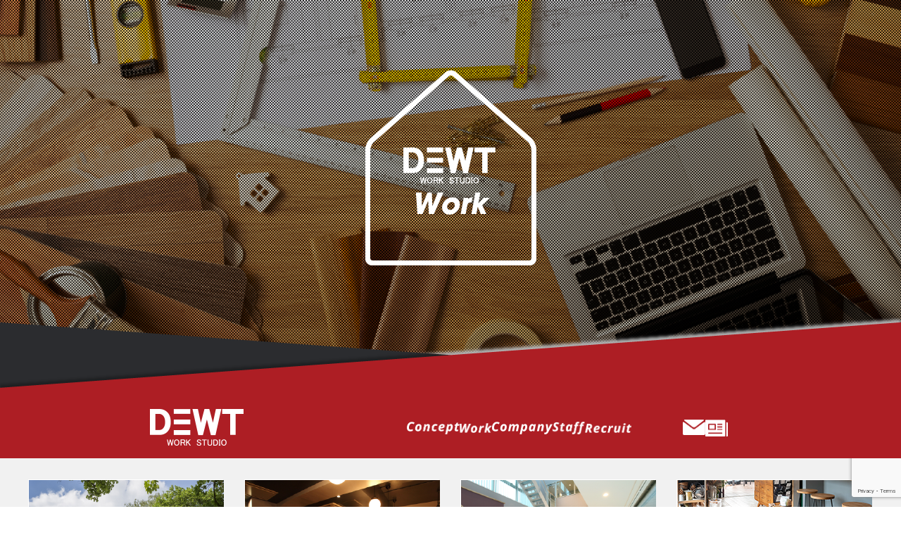

--- FILE ---
content_type: text/html; charset=UTF-8
request_url: http://dewt.co.jp/work/work_cat/shop/
body_size: 50886
content:
<!DOCTYPE HTML>
<html xmlns="http://www.w3.org/1999/xhtml" lang="ja" xml:lang="ja">
<head>
<meta http-equiv="X-UA-Compatible" content="IE=edge">
<script type="text/javascript">
if ((navigator.userAgent.indexOf('iPhone') > 0) || navigator.userAgent.indexOf('iPod') > 0 || navigator.userAgent.indexOf('Android') > 0) {
        document.write('<meta name="viewport" content="width=device-width,initial-scale=1,user-scalable=no,maximum-scale=3" />');
    }else{
        document.write('<meta name="viewport" content="width=device-width,initial-scale=0.55,user-scalable=no,maximum-scale=0.55" />');
    }
</script>
<meta charset="UTF-8">
<meta name="description" content="店舗デザイン、住宅リフォームなら、設計から施工まで対応が可能な株式会社デューワーク・スタジオ（DEWT）にお任せください。店舗デザイン設計で培ったノウハウを住宅リフォームへ生かします。東京（世田谷区、目黒区、品川区、渋谷区、大田区、中野区、杉並区など）や大阪を中心とした関西地方に、多くのお取引があります。">
<meta name="format-detection" content="telephone=no">

<link rel="stylesheet" type="text/css" href="http://dewt.co.jp/wp/wp-content/themes/DEWT/css/meanmenu.css" media="all">
<link rel="stylesheet" type="text/css" href="http://dewt.co.jp/wp/wp-content/themes/DEWT/css/common.css" media="all">
<link rel="stylesheet" type="text/css" href="http://dewt.co.jp/wp/wp-content/themes/DEWT/css/work.css" media="all">

<!-- Global site tag (gtag.js) - Google Analytics -->
<script async src="https://www.googletagmanager.com/gtag/js?id=UA-113409110-1"></script>
<script>
  window.dataLayer = window.dataLayer || [];
  function gtag(){dataLayer.push(arguments);}
  gtag('js', new Date());

  gtag('config', 'UA-113409110-1');
</script>
<meta name="google-site-verification" content="EtJxdOfukiBYENF-qYMdXJfvowiwW-TlVg9DwgolePA" />

		<!-- All in One SEO 4.8.0 - aioseo.com -->
		<title>店舗 | 株式会社デューワークスタジオ｜一級建築士事務所｜店舗デザイン・住宅リフォーム</title>
	<meta name="robots" content="max-image-preview:large" />
	<link rel="canonical" href="http://dewt.co.jp/work/work_cat/shop/" />
	<link rel="next" href="http://dewt.co.jp/work/work_cat/shop/page/2/" />
	<meta name="generator" content="All in One SEO (AIOSEO) 4.8.0" />
		<meta name="google" content="nositelinkssearchbox" />
		<script type="application/ld+json" class="aioseo-schema">
			{"@context":"https:\/\/schema.org","@graph":[{"@type":"BreadcrumbList","@id":"http:\/\/dewt.co.jp\/work\/work_cat\/shop\/#breadcrumblist","itemListElement":[{"@type":"ListItem","@id":"http:\/\/dewt.co.jp\/#listItem","position":1,"name":"\u5bb6","item":"http:\/\/dewt.co.jp\/","nextItem":{"@type":"ListItem","@id":"http:\/\/dewt.co.jp\/work\/work_cat\/shop\/#listItem","name":"\u5e97\u8217"}},{"@type":"ListItem","@id":"http:\/\/dewt.co.jp\/work\/work_cat\/shop\/#listItem","position":2,"name":"\u5e97\u8217","previousItem":{"@type":"ListItem","@id":"http:\/\/dewt.co.jp\/#listItem","name":"\u5bb6"}}]},{"@type":"CollectionPage","@id":"http:\/\/dewt.co.jp\/work\/work_cat\/shop\/#collectionpage","url":"http:\/\/dewt.co.jp\/work\/work_cat\/shop\/","name":"\u5e97\u8217 | \u682a\u5f0f\u4f1a\u793e\u30c7\u30e5\u30fc\u30ef\u30fc\u30af\u30b9\u30bf\u30b8\u30aa\uff5c\u4e00\u7d1a\u5efa\u7bc9\u58eb\u4e8b\u52d9\u6240\uff5c\u5e97\u8217\u30c7\u30b6\u30a4\u30f3\u30fb\u4f4f\u5b85\u30ea\u30d5\u30a9\u30fc\u30e0","inLanguage":"ja","isPartOf":{"@id":"http:\/\/dewt.co.jp\/#website"},"breadcrumb":{"@id":"http:\/\/dewt.co.jp\/work\/work_cat\/shop\/#breadcrumblist"}},{"@type":"Organization","@id":"http:\/\/dewt.co.jp\/#organization","name":"\u682a\u5f0f\u4f1a\u793e\u30c7\u30e5\u30fc\u30ef\u30fc\u30af\u30b9\u30bf\u30b8\u30aa\uff5c\u4e00\u7d1a\u5efa\u7bc9\u58eb\u4e8b\u52d9\u6240\uff5c\u5e97\u8217\u30c7\u30b6\u30a4\u30f3\u30fb\u4f4f\u5b85\u30ea\u30d5\u30a9\u30fc\u30e0","description":"\u6771\u4eac\uff08\u4e16\u7530\u8c37\u533a\u3001\u76ee\u9ed2\u533a\u3001\u54c1\u5ddd\u533a\u3001\u6e0b\u8c37\u533a\u3001\u5927\u7530\u533a\u3001\u4e2d\u91ce\u533a\u3001\u6749\u4e26\u533a\u306a\u3069\uff09\u3084\u5927\u962a\u306e\u5e97\u8217\u30c7\u30b6\u30a4\u30f3\u3001\u4f4f\u5b85\u30ea\u30d5\u30a9\u30fc\u30e0\u306a\u3089\u682a\u5f0f\u4f1a\u793e\u30c7\u30e5\u30fc\u30ef\u30fc\u30af\u30fb\u30b9\u30bf\u30b8\u30aa\u306b\u304a\u4efb\u305b\u304f\u3060\u3055\u3044\u3002\u5e97\u8217\u30c7\u30b6\u30a4\u30f3\u8a2d\u8a08\u3067\u57f9\u3063\u305f\u30ce\u30a6\u30cf\u30a6\u3092\u4f4f\u5b85\u30ea\u30d5\u30a9\u30fc\u30e0\u3078\u751f\u304b\u3057\u307e\u3059\u3002","url":"http:\/\/dewt.co.jp\/"},{"@type":"WebSite","@id":"http:\/\/dewt.co.jp\/#website","url":"http:\/\/dewt.co.jp\/","name":"\u682a\u5f0f\u4f1a\u793e\u30c7\u30e5\u30fc\u30ef\u30fc\u30af\u30b9\u30bf\u30b8\u30aa\uff5c\u4e00\u7d1a\u5efa\u7bc9\u58eb\u4e8b\u52d9\u6240\uff5c\u5e97\u8217\u30c7\u30b6\u30a4\u30f3\u30fb\u4f4f\u5b85\u30ea\u30d5\u30a9\u30fc\u30e0","description":"\u6771\u4eac\uff08\u4e16\u7530\u8c37\u533a\u3001\u76ee\u9ed2\u533a\u3001\u54c1\u5ddd\u533a\u3001\u6e0b\u8c37\u533a\u3001\u5927\u7530\u533a\u3001\u4e2d\u91ce\u533a\u3001\u6749\u4e26\u533a\u306a\u3069\uff09\u3084\u5927\u962a\u306e\u5e97\u8217\u30c7\u30b6\u30a4\u30f3\u3001\u4f4f\u5b85\u30ea\u30d5\u30a9\u30fc\u30e0\u306a\u3089\u682a\u5f0f\u4f1a\u793e\u30c7\u30e5\u30fc\u30ef\u30fc\u30af\u30fb\u30b9\u30bf\u30b8\u30aa\u306b\u304a\u4efb\u305b\u304f\u3060\u3055\u3044\u3002\u5e97\u8217\u30c7\u30b6\u30a4\u30f3\u8a2d\u8a08\u3067\u57f9\u3063\u305f\u30ce\u30a6\u30cf\u30a6\u3092\u4f4f\u5b85\u30ea\u30d5\u30a9\u30fc\u30e0\u3078\u751f\u304b\u3057\u307e\u3059\u3002","inLanguage":"ja","publisher":{"@id":"http:\/\/dewt.co.jp\/#organization"}}]}
		</script>
		<!-- All in One SEO -->

<link rel="alternate" type="application/rss+xml" title="株式会社デューワークスタジオ｜一級建築士事務所｜店舗デザイン・住宅リフォーム &raquo; 店舗 施工事例のカテゴリー のフィード" href="http://dewt.co.jp/work/work_cat/shop/feed/" />
<script type="text/javascript">
window._wpemojiSettings = {"baseUrl":"https:\/\/s.w.org\/images\/core\/emoji\/14.0.0\/72x72\/","ext":".png","svgUrl":"https:\/\/s.w.org\/images\/core\/emoji\/14.0.0\/svg\/","svgExt":".svg","source":{"concatemoji":"http:\/\/dewt.co.jp\/wp\/wp-includes\/js\/wp-emoji-release.min.js?ver=6.1.9"}};
/*! This file is auto-generated */
!function(e,a,t){var n,r,o,i=a.createElement("canvas"),p=i.getContext&&i.getContext("2d");function s(e,t){var a=String.fromCharCode,e=(p.clearRect(0,0,i.width,i.height),p.fillText(a.apply(this,e),0,0),i.toDataURL());return p.clearRect(0,0,i.width,i.height),p.fillText(a.apply(this,t),0,0),e===i.toDataURL()}function c(e){var t=a.createElement("script");t.src=e,t.defer=t.type="text/javascript",a.getElementsByTagName("head")[0].appendChild(t)}for(o=Array("flag","emoji"),t.supports={everything:!0,everythingExceptFlag:!0},r=0;r<o.length;r++)t.supports[o[r]]=function(e){if(p&&p.fillText)switch(p.textBaseline="top",p.font="600 32px Arial",e){case"flag":return s([127987,65039,8205,9895,65039],[127987,65039,8203,9895,65039])?!1:!s([55356,56826,55356,56819],[55356,56826,8203,55356,56819])&&!s([55356,57332,56128,56423,56128,56418,56128,56421,56128,56430,56128,56423,56128,56447],[55356,57332,8203,56128,56423,8203,56128,56418,8203,56128,56421,8203,56128,56430,8203,56128,56423,8203,56128,56447]);case"emoji":return!s([129777,127995,8205,129778,127999],[129777,127995,8203,129778,127999])}return!1}(o[r]),t.supports.everything=t.supports.everything&&t.supports[o[r]],"flag"!==o[r]&&(t.supports.everythingExceptFlag=t.supports.everythingExceptFlag&&t.supports[o[r]]);t.supports.everythingExceptFlag=t.supports.everythingExceptFlag&&!t.supports.flag,t.DOMReady=!1,t.readyCallback=function(){t.DOMReady=!0},t.supports.everything||(n=function(){t.readyCallback()},a.addEventListener?(a.addEventListener("DOMContentLoaded",n,!1),e.addEventListener("load",n,!1)):(e.attachEvent("onload",n),a.attachEvent("onreadystatechange",function(){"complete"===a.readyState&&t.readyCallback()})),(e=t.source||{}).concatemoji?c(e.concatemoji):e.wpemoji&&e.twemoji&&(c(e.twemoji),c(e.wpemoji)))}(window,document,window._wpemojiSettings);
</script>
<style type="text/css">
img.wp-smiley,
img.emoji {
	display: inline !important;
	border: none !important;
	box-shadow: none !important;
	height: 1em !important;
	width: 1em !important;
	margin: 0 0.07em !important;
	vertical-align: -0.1em !important;
	background: none !important;
	padding: 0 !important;
}
</style>
	<link rel='stylesheet' id='wp-block-library-css' href='http://dewt.co.jp/wp/wp-includes/css/dist/block-library/style.min.css?ver=6.1.9' type='text/css' media='all' />
<link rel='stylesheet' id='classic-theme-styles-css' href='http://dewt.co.jp/wp/wp-includes/css/classic-themes.min.css?ver=1' type='text/css' media='all' />
<style id='global-styles-inline-css' type='text/css'>
body{--wp--preset--color--black: #000000;--wp--preset--color--cyan-bluish-gray: #abb8c3;--wp--preset--color--white: #ffffff;--wp--preset--color--pale-pink: #f78da7;--wp--preset--color--vivid-red: #cf2e2e;--wp--preset--color--luminous-vivid-orange: #ff6900;--wp--preset--color--luminous-vivid-amber: #fcb900;--wp--preset--color--light-green-cyan: #7bdcb5;--wp--preset--color--vivid-green-cyan: #00d084;--wp--preset--color--pale-cyan-blue: #8ed1fc;--wp--preset--color--vivid-cyan-blue: #0693e3;--wp--preset--color--vivid-purple: #9b51e0;--wp--preset--gradient--vivid-cyan-blue-to-vivid-purple: linear-gradient(135deg,rgba(6,147,227,1) 0%,rgb(155,81,224) 100%);--wp--preset--gradient--light-green-cyan-to-vivid-green-cyan: linear-gradient(135deg,rgb(122,220,180) 0%,rgb(0,208,130) 100%);--wp--preset--gradient--luminous-vivid-amber-to-luminous-vivid-orange: linear-gradient(135deg,rgba(252,185,0,1) 0%,rgba(255,105,0,1) 100%);--wp--preset--gradient--luminous-vivid-orange-to-vivid-red: linear-gradient(135deg,rgba(255,105,0,1) 0%,rgb(207,46,46) 100%);--wp--preset--gradient--very-light-gray-to-cyan-bluish-gray: linear-gradient(135deg,rgb(238,238,238) 0%,rgb(169,184,195) 100%);--wp--preset--gradient--cool-to-warm-spectrum: linear-gradient(135deg,rgb(74,234,220) 0%,rgb(151,120,209) 20%,rgb(207,42,186) 40%,rgb(238,44,130) 60%,rgb(251,105,98) 80%,rgb(254,248,76) 100%);--wp--preset--gradient--blush-light-purple: linear-gradient(135deg,rgb(255,206,236) 0%,rgb(152,150,240) 100%);--wp--preset--gradient--blush-bordeaux: linear-gradient(135deg,rgb(254,205,165) 0%,rgb(254,45,45) 50%,rgb(107,0,62) 100%);--wp--preset--gradient--luminous-dusk: linear-gradient(135deg,rgb(255,203,112) 0%,rgb(199,81,192) 50%,rgb(65,88,208) 100%);--wp--preset--gradient--pale-ocean: linear-gradient(135deg,rgb(255,245,203) 0%,rgb(182,227,212) 50%,rgb(51,167,181) 100%);--wp--preset--gradient--electric-grass: linear-gradient(135deg,rgb(202,248,128) 0%,rgb(113,206,126) 100%);--wp--preset--gradient--midnight: linear-gradient(135deg,rgb(2,3,129) 0%,rgb(40,116,252) 100%);--wp--preset--duotone--dark-grayscale: url('#wp-duotone-dark-grayscale');--wp--preset--duotone--grayscale: url('#wp-duotone-grayscale');--wp--preset--duotone--purple-yellow: url('#wp-duotone-purple-yellow');--wp--preset--duotone--blue-red: url('#wp-duotone-blue-red');--wp--preset--duotone--midnight: url('#wp-duotone-midnight');--wp--preset--duotone--magenta-yellow: url('#wp-duotone-magenta-yellow');--wp--preset--duotone--purple-green: url('#wp-duotone-purple-green');--wp--preset--duotone--blue-orange: url('#wp-duotone-blue-orange');--wp--preset--font-size--small: 13px;--wp--preset--font-size--medium: 20px;--wp--preset--font-size--large: 36px;--wp--preset--font-size--x-large: 42px;--wp--preset--spacing--20: 0.44rem;--wp--preset--spacing--30: 0.67rem;--wp--preset--spacing--40: 1rem;--wp--preset--spacing--50: 1.5rem;--wp--preset--spacing--60: 2.25rem;--wp--preset--spacing--70: 3.38rem;--wp--preset--spacing--80: 5.06rem;}:where(.is-layout-flex){gap: 0.5em;}body .is-layout-flow > .alignleft{float: left;margin-inline-start: 0;margin-inline-end: 2em;}body .is-layout-flow > .alignright{float: right;margin-inline-start: 2em;margin-inline-end: 0;}body .is-layout-flow > .aligncenter{margin-left: auto !important;margin-right: auto !important;}body .is-layout-constrained > .alignleft{float: left;margin-inline-start: 0;margin-inline-end: 2em;}body .is-layout-constrained > .alignright{float: right;margin-inline-start: 2em;margin-inline-end: 0;}body .is-layout-constrained > .aligncenter{margin-left: auto !important;margin-right: auto !important;}body .is-layout-constrained > :where(:not(.alignleft):not(.alignright):not(.alignfull)){max-width: var(--wp--style--global--content-size);margin-left: auto !important;margin-right: auto !important;}body .is-layout-constrained > .alignwide{max-width: var(--wp--style--global--wide-size);}body .is-layout-flex{display: flex;}body .is-layout-flex{flex-wrap: wrap;align-items: center;}body .is-layout-flex > *{margin: 0;}:where(.wp-block-columns.is-layout-flex){gap: 2em;}.has-black-color{color: var(--wp--preset--color--black) !important;}.has-cyan-bluish-gray-color{color: var(--wp--preset--color--cyan-bluish-gray) !important;}.has-white-color{color: var(--wp--preset--color--white) !important;}.has-pale-pink-color{color: var(--wp--preset--color--pale-pink) !important;}.has-vivid-red-color{color: var(--wp--preset--color--vivid-red) !important;}.has-luminous-vivid-orange-color{color: var(--wp--preset--color--luminous-vivid-orange) !important;}.has-luminous-vivid-amber-color{color: var(--wp--preset--color--luminous-vivid-amber) !important;}.has-light-green-cyan-color{color: var(--wp--preset--color--light-green-cyan) !important;}.has-vivid-green-cyan-color{color: var(--wp--preset--color--vivid-green-cyan) !important;}.has-pale-cyan-blue-color{color: var(--wp--preset--color--pale-cyan-blue) !important;}.has-vivid-cyan-blue-color{color: var(--wp--preset--color--vivid-cyan-blue) !important;}.has-vivid-purple-color{color: var(--wp--preset--color--vivid-purple) !important;}.has-black-background-color{background-color: var(--wp--preset--color--black) !important;}.has-cyan-bluish-gray-background-color{background-color: var(--wp--preset--color--cyan-bluish-gray) !important;}.has-white-background-color{background-color: var(--wp--preset--color--white) !important;}.has-pale-pink-background-color{background-color: var(--wp--preset--color--pale-pink) !important;}.has-vivid-red-background-color{background-color: var(--wp--preset--color--vivid-red) !important;}.has-luminous-vivid-orange-background-color{background-color: var(--wp--preset--color--luminous-vivid-orange) !important;}.has-luminous-vivid-amber-background-color{background-color: var(--wp--preset--color--luminous-vivid-amber) !important;}.has-light-green-cyan-background-color{background-color: var(--wp--preset--color--light-green-cyan) !important;}.has-vivid-green-cyan-background-color{background-color: var(--wp--preset--color--vivid-green-cyan) !important;}.has-pale-cyan-blue-background-color{background-color: var(--wp--preset--color--pale-cyan-blue) !important;}.has-vivid-cyan-blue-background-color{background-color: var(--wp--preset--color--vivid-cyan-blue) !important;}.has-vivid-purple-background-color{background-color: var(--wp--preset--color--vivid-purple) !important;}.has-black-border-color{border-color: var(--wp--preset--color--black) !important;}.has-cyan-bluish-gray-border-color{border-color: var(--wp--preset--color--cyan-bluish-gray) !important;}.has-white-border-color{border-color: var(--wp--preset--color--white) !important;}.has-pale-pink-border-color{border-color: var(--wp--preset--color--pale-pink) !important;}.has-vivid-red-border-color{border-color: var(--wp--preset--color--vivid-red) !important;}.has-luminous-vivid-orange-border-color{border-color: var(--wp--preset--color--luminous-vivid-orange) !important;}.has-luminous-vivid-amber-border-color{border-color: var(--wp--preset--color--luminous-vivid-amber) !important;}.has-light-green-cyan-border-color{border-color: var(--wp--preset--color--light-green-cyan) !important;}.has-vivid-green-cyan-border-color{border-color: var(--wp--preset--color--vivid-green-cyan) !important;}.has-pale-cyan-blue-border-color{border-color: var(--wp--preset--color--pale-cyan-blue) !important;}.has-vivid-cyan-blue-border-color{border-color: var(--wp--preset--color--vivid-cyan-blue) !important;}.has-vivid-purple-border-color{border-color: var(--wp--preset--color--vivid-purple) !important;}.has-vivid-cyan-blue-to-vivid-purple-gradient-background{background: var(--wp--preset--gradient--vivid-cyan-blue-to-vivid-purple) !important;}.has-light-green-cyan-to-vivid-green-cyan-gradient-background{background: var(--wp--preset--gradient--light-green-cyan-to-vivid-green-cyan) !important;}.has-luminous-vivid-amber-to-luminous-vivid-orange-gradient-background{background: var(--wp--preset--gradient--luminous-vivid-amber-to-luminous-vivid-orange) !important;}.has-luminous-vivid-orange-to-vivid-red-gradient-background{background: var(--wp--preset--gradient--luminous-vivid-orange-to-vivid-red) !important;}.has-very-light-gray-to-cyan-bluish-gray-gradient-background{background: var(--wp--preset--gradient--very-light-gray-to-cyan-bluish-gray) !important;}.has-cool-to-warm-spectrum-gradient-background{background: var(--wp--preset--gradient--cool-to-warm-spectrum) !important;}.has-blush-light-purple-gradient-background{background: var(--wp--preset--gradient--blush-light-purple) !important;}.has-blush-bordeaux-gradient-background{background: var(--wp--preset--gradient--blush-bordeaux) !important;}.has-luminous-dusk-gradient-background{background: var(--wp--preset--gradient--luminous-dusk) !important;}.has-pale-ocean-gradient-background{background: var(--wp--preset--gradient--pale-ocean) !important;}.has-electric-grass-gradient-background{background: var(--wp--preset--gradient--electric-grass) !important;}.has-midnight-gradient-background{background: var(--wp--preset--gradient--midnight) !important;}.has-small-font-size{font-size: var(--wp--preset--font-size--small) !important;}.has-medium-font-size{font-size: var(--wp--preset--font-size--medium) !important;}.has-large-font-size{font-size: var(--wp--preset--font-size--large) !important;}.has-x-large-font-size{font-size: var(--wp--preset--font-size--x-large) !important;}
.wp-block-navigation a:where(:not(.wp-element-button)){color: inherit;}
:where(.wp-block-columns.is-layout-flex){gap: 2em;}
.wp-block-pullquote{font-size: 1.5em;line-height: 1.6;}
</style>
<link rel='stylesheet' id='contact-form-7-css' href='http://dewt.co.jp/wp/wp-content/plugins/contact-form-7/includes/css/styles.css?ver=5.7.4' type='text/css' media='all' />
<link rel="https://api.w.org/" href="http://dewt.co.jp/wp-json/" /><link rel="EditURI" type="application/rsd+xml" title="RSD" href="http://dewt.co.jp/wp/xmlrpc.php?rsd" />
<link rel="wlwmanifest" type="application/wlwmanifest+xml" href="http://dewt.co.jp/wp/wp-includes/wlwmanifest.xml" />
<meta name="generator" content="WordPress 6.1.9" />
<link rel="icon" href="http://dewt.co.jp/wp/wp-content/uploads/2024/11/署名-149x150.png" sizes="32x32" />
<link rel="icon" href="http://dewt.co.jp/wp/wp-content/uploads/2024/11/署名.png" sizes="192x192" />
<link rel="apple-touch-icon" href="http://dewt.co.jp/wp/wp-content/uploads/2024/11/署名.png" />
<meta name="msapplication-TileImage" content="http://dewt.co.jp/wp/wp-content/uploads/2024/11/署名.png" />
	
	<script async src="https://pagead2.googlesyndication.com/pagead/js/adsbygoogle.js?client=ca-pub-6410940468074842"
     crossorigin="anonymous"></script>
	
</head>
<body>
<div id="fb-root"></div>
<script>(function(d, s, id) {
  var js, fjs = d.getElementsByTagName(s)[0];
  if (d.getElementById(id)) return;
  js = d.createElement(s); js.id = id;
  js.src = 'https://connect.facebook.net/ja_JP/sdk.js#xfbml=1&version=v2.11';
  fjs.parentNode.insertBefore(js, fjs);
}(document, 'script', 'facebook-jssdk'));</script>

<header>
<div class="header_img" id="header">
    <img class="header_logo" src="http://dewt.co.jp/wp/wp-content/themes/DEWT/img/work/logo_work.png" alt="WORK">
</div>
<!-- test -->
  <div class="nav01 cf">
    <nav id="global_nav">
      <div class="logo">
        <a href="http://dewt.co.jp"><img class="logo" src="http://dewt.co.jp/wp/wp-content/themes/DEWT/img/common/logo.png" alt="DEWT WORKS STUDIO"></a>
      </div>
      <ul class="main_menu">
        <li ><a href="http://dewt.co.jp/concept/"><img src="http://dewt.co.jp/wp/wp-content/themes/DEWT/img/common/menu_concept.png" alt="Concept"></a></li>
        <li ><a href="http://dewt.co.jp/work/"><img src="http://dewt.co.jp/wp/wp-content/themes/DEWT/img/common/menu_work.png" alt="Work" class="type2"></a></li>
        <li ><a href="http://dewt.co.jp/company/"><img src="http://dewt.co.jp/wp/wp-content/themes/DEWT/img/common/menu_company.png" alt="Company"></a></li>
		<li ><a href="http://dewt.co.jp/staff/staff_cat/tokyo/"><img src="http://dewt.co.jp/wp/wp-content/themes/DEWT/img/common/menu_staff.png" alt="Staff"></a></li>
		<li ><a href="http://dewt.co.jp/recruit/"><img src="http://dewt.co.jp/wp/wp-content/themes/DEWT/img/common/menu_recruit.png" alt="" class="type2"></a></li>
      </ul>
      <ul class="sub_menu">
        <li ><a href="http://dewt.co.jp/contact/"><img src="http://dewt.co.jp/wp/wp-content/themes/DEWT/img/common/menu_icon_01.png" alt=""><span class="txt">お問い合せ</span></a></li>
        <li ><a href="http://dewt.co.jp/news/"><img src="http://dewt.co.jp/wp/wp-content/themes/DEWT/img/common/menu_icon_03.png" alt=""><span class="txt">お知らせ</span></a></li>
      </ul>
    </nav>
  </div>
</header>
	<!-- Global site tag (gtag.js) - Google Analytics -->
<script async src="https://www.googletagmanager.com/gtag/js?id=UA-217876529-1"></script>
<script>
  window.dataLayer = window.dataLayer || [];
  function gtag(){dataLayer.push(arguments);}
  gtag('js', new Date());

  gtag('config', 'UA-217876529-1');
</script><main>
    <div class="bg_gray">
        <div class="wrap">
            <div class="work_menu cf">
                <div class="work_item">
                    <a href="http://dewt.co.jp/work/"><img src="http://dewt.co.jp/wp/wp-content/themes/DEWT/img/work/category_01.png" class="photo">
                    <p class="name">すべて</p>
                    <p class="eng"><img src="http://dewt.co.jp/wp/wp-content/themes/DEWT/img/work/category_text_01.png" alt="All Design"></p>
                    <img src="http://dewt.co.jp/wp/wp-content/themes/DEWT/img/work/arrow07.png" class="ico"></a>
                </div>
                <div class="work_item">
                    <a href="http://dewt.co.jp/work/work_cat/shop/"><img src="http://dewt.co.jp/wp/wp-content/themes/DEWT/img/work/category_02.png" class="photo">
                    <p class="name">店　舗</p>
                    <p class="eng"><img src="http://dewt.co.jp/wp/wp-content/themes/DEWT/img/work/category_text_02.png" alt="Store Design"></p>
                    <img src="http://dewt.co.jp/wp/wp-content/themes/DEWT/img/work/arrow07.png" class="ico"></a>
                </div>
                <div class="work_item">
                    <a href="http://dewt.co.jp/work/work_cat/house/"><img src="http://dewt.co.jp/wp/wp-content/themes/DEWT/img/work/category_03.png" class="photo">
                    <p class="name">住　宅</p>
                    <p class="eng"><img src="http://dewt.co.jp/wp/wp-content/themes/DEWT/img/work/category_text_03.png" alt="Housing Design"></p>
                    <img src="http://dewt.co.jp/wp/wp-content/themes/DEWT/img/work/arrow07.png" class="ico"></a>
                </div>
                <div class="work_item">
                    <a href="http://dewt.co.jp/work/work_cat/other/"><img src="http://dewt.co.jp/wp/wp-content/themes/DEWT/img/work/category_04.png" class="photo">
                    <p class="name">その他</p>
                    <p class="eng"><img src="http://dewt.co.jp/wp/wp-content/themes/DEWT/img/work/category_text_04.png" alt="Other Design"></p>
                    <img src="http://dewt.co.jp/wp/wp-content/themes/DEWT/img/work/arrow07.png" class="ico"></a>
                </div>
            </div>
        </div>
    </div>    <div class="wrap cf">
        <div class="work_content">
	        	        	                    <div class="work_box">
                <a href="http://dewt.co.jp/work/16912/">
                <div class="work_box_img">
					<div class="thumb_image"><img width="1280" height="960" src="http://dewt.co.jp/wp/wp-content/uploads/2025/08/IMG_7222.jpg" class="attachment-post-thumbnail size-post-thumbnail wp-post-image" alt="" decoding="async" loading="lazy" srcset="http://dewt.co.jp/wp/wp-content/uploads/2025/08/IMG_7222.jpg 1280w, http://dewt.co.jp/wp/wp-content/uploads/2025/08/IMG_7222-467x350.jpg 467w, http://dewt.co.jp/wp/wp-content/uploads/2025/08/IMG_7222-1024x768.jpg 1024w, http://dewt.co.jp/wp/wp-content/uploads/2025/08/IMG_7222-768x576.jpg 768w" sizes="(max-width: 1280px) 100vw, 1280px" /></div>
                    <img class="line" src="http://dewt.co.jp/wp/wp-content/themes/DEWT/img/work/work_title.png" alt="">
                </div>
                <table class="work_text">
                    <tr>
                        <th><img src="http://dewt.co.jp/wp/wp-content/themes/DEWT/img/work/work_category.png" alt="Category"></th>
                        <td>店舗</td>
                    </tr>
                    <tr>
                        <th><img src="http://dewt.co.jp/wp/wp-content/themes/DEWT/img/work/work_client.png" alt="Client"></th>
                           <td>(株)mamanyukiリテールサービス 様</td>
                    </tr>
                    <tr>
                        <th><img src="http://dewt.co.jp/wp/wp-content/themes/DEWT/img/work/work_place.png" alt="Place"></th>
                        <td>そよら西宮今津1階</td>
                    </tr>
                </table>
                </a>
            </div>
                        <div class="work_box">
                <a href="http://dewt.co.jp/work/16904/">
                <div class="work_box_img">
					<div class="thumb_image"><img width="1280" height="960" src="http://dewt.co.jp/wp/wp-content/uploads/2025/08/IMG_1575.jpg" class="attachment-post-thumbnail size-post-thumbnail wp-post-image" alt="" decoding="async" loading="lazy" srcset="http://dewt.co.jp/wp/wp-content/uploads/2025/08/IMG_1575.jpg 1280w, http://dewt.co.jp/wp/wp-content/uploads/2025/08/IMG_1575-467x350.jpg 467w, http://dewt.co.jp/wp/wp-content/uploads/2025/08/IMG_1575-1024x768.jpg 1024w, http://dewt.co.jp/wp/wp-content/uploads/2025/08/IMG_1575-768x576.jpg 768w" sizes="(max-width: 1280px) 100vw, 1280px" /></div>
                    <img class="line" src="http://dewt.co.jp/wp/wp-content/themes/DEWT/img/work/work_title.png" alt="">
                </div>
                <table class="work_text">
                    <tr>
                        <th><img src="http://dewt.co.jp/wp/wp-content/themes/DEWT/img/work/work_category.png" alt="Category"></th>
                        <td>店舗</td>
                    </tr>
                    <tr>
                        <th><img src="http://dewt.co.jp/wp/wp-content/themes/DEWT/img/work/work_client.png" alt="Client"></th>
                           <td>CASIO WATCH OUTLET様</td>
                    </tr>
                    <tr>
                        <th><img src="http://dewt.co.jp/wp/wp-content/themes/DEWT/img/work/work_place.png" alt="Place"></th>
                        <td>三井アウトレットパーク門真</td>
                    </tr>
                </table>
                </a>
            </div>
                        <div class="work_box">
                <a href="http://dewt.co.jp/work/16877/">
                <div class="work_box_img">
					<div class="thumb_image"><img width="1024" height="768" src="http://dewt.co.jp/wp/wp-content/uploads/2025/08/IMG_7388.jpg" class="attachment-post-thumbnail size-post-thumbnail wp-post-image" alt="" decoding="async" loading="lazy" srcset="http://dewt.co.jp/wp/wp-content/uploads/2025/08/IMG_7388.jpg 1024w, http://dewt.co.jp/wp/wp-content/uploads/2025/08/IMG_7388-467x350.jpg 467w, http://dewt.co.jp/wp/wp-content/uploads/2025/08/IMG_7388-768x576.jpg 768w" sizes="(max-width: 1024px) 100vw, 1024px" /></div>
                    <img class="line" src="http://dewt.co.jp/wp/wp-content/themes/DEWT/img/work/work_title.png" alt="">
                </div>
                <table class="work_text">
                    <tr>
                        <th><img src="http://dewt.co.jp/wp/wp-content/themes/DEWT/img/work/work_category.png" alt="Category"></th>
                        <td>その他店舗</td>
                    </tr>
                    <tr>
                        <th><img src="http://dewt.co.jp/wp/wp-content/themes/DEWT/img/work/work_client.png" alt="Client"></th>
                           <td>アンドットキョウト様</td>
                    </tr>
                    <tr>
                        <th><img src="http://dewt.co.jp/wp/wp-content/themes/DEWT/img/work/work_place.png" alt="Place"></th>
                        <td>京都</td>
                    </tr>
                </table>
                </a>
            </div>
                        <div class="work_box">
                <a href="http://dewt.co.jp/work/16884/">
                <div class="work_box_img">
					<div class="thumb_image"><img width="719" height="478" src="http://dewt.co.jp/wp/wp-content/uploads/2025/08/IMG_3106-e1755831010450.jpg" class="attachment-post-thumbnail size-post-thumbnail wp-post-image" alt="" decoding="async" loading="lazy" srcset="http://dewt.co.jp/wp/wp-content/uploads/2025/08/IMG_3106-e1755831010450.jpg 719w, http://dewt.co.jp/wp/wp-content/uploads/2025/08/IMG_3106-e1755831010450-526x350.jpg 526w" sizes="(max-width: 719px) 100vw, 719px" /></div>
                    <img class="line" src="http://dewt.co.jp/wp/wp-content/themes/DEWT/img/work/work_title.png" alt="">
                </div>
                <table class="work_text">
                    <tr>
                        <th><img src="http://dewt.co.jp/wp/wp-content/themes/DEWT/img/work/work_category.png" alt="Category"></th>
                        <td>店舗</td>
                    </tr>
                    <tr>
                        <th><img src="http://dewt.co.jp/wp/wp-content/themes/DEWT/img/work/work_client.png" alt="Client"></th>
                           <td>テレコムスクエア様</td>
                    </tr>
                    <tr>
                        <th><img src="http://dewt.co.jp/wp/wp-content/themes/DEWT/img/work/work_place.png" alt="Place"></th>
                        <td>テレコムスクエア 関西国際空港 第一ターミナル出発階</td>
                    </tr>
                </table>
                </a>
            </div>
                        <div class="work_box">
                <a href="http://dewt.co.jp/work/16752/">
                <div class="work_box_img">
					<div class="thumb_image"><img width="720" height="480" src="http://dewt.co.jp/wp/wp-content/uploads/2025/08/1.png" class="attachment-post-thumbnail size-post-thumbnail wp-post-image" alt="" decoding="async" loading="lazy" srcset="http://dewt.co.jp/wp/wp-content/uploads/2025/08/1.png 720w, http://dewt.co.jp/wp/wp-content/uploads/2025/08/1-525x350.png 525w" sizes="(max-width: 720px) 100vw, 720px" /></div>
                    <img class="line" src="http://dewt.co.jp/wp/wp-content/themes/DEWT/img/work/work_title.png" alt="">
                </div>
                <table class="work_text">
                    <tr>
                        <th><img src="http://dewt.co.jp/wp/wp-content/themes/DEWT/img/work/work_category.png" alt="Category"></th>
                        <td>住宅店舗</td>
                    </tr>
                    <tr>
                        <th><img src="http://dewt.co.jp/wp/wp-content/themes/DEWT/img/work/work_client.png" alt="Client"></th>
                           <td>エンドユーザー様</td>
                    </tr>
                    <tr>
                        <th><img src="http://dewt.co.jp/wp/wp-content/themes/DEWT/img/work/work_place.png" alt="Place"></th>
                        <td>目黒</td>
                    </tr>
                </table>
                </a>
            </div>
                        <div class="work_box">
                <a href="http://dewt.co.jp/work/16804/">
                <div class="work_box_img">
					<div class="thumb_image"><img width="1280" height="960" src="http://dewt.co.jp/wp/wp-content/uploads/2025/08/IMG_8132.jpg" class="attachment-post-thumbnail size-post-thumbnail wp-post-image" alt="" decoding="async" loading="lazy" srcset="http://dewt.co.jp/wp/wp-content/uploads/2025/08/IMG_8132.jpg 1280w, http://dewt.co.jp/wp/wp-content/uploads/2025/08/IMG_8132-467x350.jpg 467w, http://dewt.co.jp/wp/wp-content/uploads/2025/08/IMG_8132-1024x768.jpg 1024w, http://dewt.co.jp/wp/wp-content/uploads/2025/08/IMG_8132-768x576.jpg 768w" sizes="(max-width: 1280px) 100vw, 1280px" /></div>
                    <img class="line" src="http://dewt.co.jp/wp/wp-content/themes/DEWT/img/work/work_title.png" alt="">
                </div>
                <table class="work_text">
                    <tr>
                        <th><img src="http://dewt.co.jp/wp/wp-content/themes/DEWT/img/work/work_category.png" alt="Category"></th>
                        <td>店舗</td>
                    </tr>
                    <tr>
                        <th><img src="http://dewt.co.jp/wp/wp-content/themes/DEWT/img/work/work_client.png" alt="Client"></th>
                           <td>HanareMortier</td>
                    </tr>
                    <tr>
                        <th><img src="http://dewt.co.jp/wp/wp-content/themes/DEWT/img/work/work_place.png" alt="Place"></th>
                        <td>京橋</td>
                    </tr>
                </table>
                </a>
            </div>
                        <div class="work_box">
                <a href="http://dewt.co.jp/work/16782/">
                <div class="work_box_img">
					<div class="thumb_image"><img width="1280" height="960" src="http://dewt.co.jp/wp/wp-content/uploads/2025/08/IMG_4576.jpg" class="attachment-post-thumbnail size-post-thumbnail wp-post-image" alt="" decoding="async" loading="lazy" srcset="http://dewt.co.jp/wp/wp-content/uploads/2025/08/IMG_4576.jpg 1280w, http://dewt.co.jp/wp/wp-content/uploads/2025/08/IMG_4576-467x350.jpg 467w, http://dewt.co.jp/wp/wp-content/uploads/2025/08/IMG_4576-1024x768.jpg 1024w, http://dewt.co.jp/wp/wp-content/uploads/2025/08/IMG_4576-768x576.jpg 768w" sizes="(max-width: 1280px) 100vw, 1280px" /></div>
                    <img class="line" src="http://dewt.co.jp/wp/wp-content/themes/DEWT/img/work/work_title.png" alt="">
                </div>
                <table class="work_text">
                    <tr>
                        <th><img src="http://dewt.co.jp/wp/wp-content/themes/DEWT/img/work/work_category.png" alt="Category"></th>
                        <td>その他店舗</td>
                    </tr>
                    <tr>
                        <th><img src="http://dewt.co.jp/wp/wp-content/themes/DEWT/img/work/work_client.png" alt="Client"></th>
                           <td>エンドユーザー様</td>
                    </tr>
                    <tr>
                        <th><img src="http://dewt.co.jp/wp/wp-content/themes/DEWT/img/work/work_place.png" alt="Place"></th>
                        <td>日本橋</td>
                    </tr>
                </table>
                </a>
            </div>
                        <div class="work_box">
                <a href="http://dewt.co.jp/work/16788/">
                <div class="work_box_img">
					<div class="thumb_image"><img width="1280" height="960" src="http://dewt.co.jp/wp/wp-content/uploads/2025/08/IMG_7660.jpg" class="attachment-post-thumbnail size-post-thumbnail wp-post-image" alt="" decoding="async" loading="lazy" srcset="http://dewt.co.jp/wp/wp-content/uploads/2025/08/IMG_7660.jpg 1280w, http://dewt.co.jp/wp/wp-content/uploads/2025/08/IMG_7660-467x350.jpg 467w, http://dewt.co.jp/wp/wp-content/uploads/2025/08/IMG_7660-1024x768.jpg 1024w, http://dewt.co.jp/wp/wp-content/uploads/2025/08/IMG_7660-768x576.jpg 768w" sizes="(max-width: 1280px) 100vw, 1280px" /></div>
                    <img class="line" src="http://dewt.co.jp/wp/wp-content/themes/DEWT/img/work/work_title.png" alt="">
                </div>
                <table class="work_text">
                    <tr>
                        <th><img src="http://dewt.co.jp/wp/wp-content/themes/DEWT/img/work/work_category.png" alt="Category"></th>
                        <td>店舗</td>
                    </tr>
                    <tr>
                        <th><img src="http://dewt.co.jp/wp/wp-content/themes/DEWT/img/work/work_client.png" alt="Client"></th>
                           <td>メガネのタニ様</td>
                    </tr>
                    <tr>
                        <th><img src="http://dewt.co.jp/wp/wp-content/themes/DEWT/img/work/work_place.png" alt="Place"></th>
                        <td>海老名マルイ</td>
                    </tr>
                </table>
                </a>
            </div>
                    </div>
    </div>
    <div class="wrap cf">
        <div class='pager'>
<a href="javascript:void(0);"><div class='prev disabled'> <img class="arrow01" src="http://dewt.co.jp/wp/wp-content/themes/DEWT/img/common/arrow06.png" alt=""> <p>前へ</p> </div></a>
<p class="page"><span>1</span>/6</p>
<a href="http://dewt.co.jp/work/work_cat/shop/page/2/"><div class='next '> <img class="arrow02" src="http://dewt.co.jp/wp/wp-content/themes/DEWT/img/common/arrow02.png" alt=""> <p>次へ</p> </div></a>
</div>    </div>
	    <div class="contact cf">
    <div class="contact_title">
        <img src="http://dewt.co.jp/wp/wp-content/themes/DEWT/img/common/contact.png" alt="Contact">
        <p>お問い合わせ</p>
    </div>
    <table class="contact_content">
        <tr>
            <th class="border">お電話でのお問い合わせ</th>
            <td class="border"><img src="http://dewt.co.jp/wp/wp-content/themes/DEWT/img/common/tel.png" alt="0120-31-6101" class="tel_link"></td>
        </tr>
        <tr>
            <th>メールでのお問い合わせ</th>
            <td>
                <a href="http://dewt.co.jp/contact/">
                    <div class="button">
                        <img src="http://dewt.co.jp/wp/wp-content/themes/DEWT/img/common/mail.png" alt="Mail From">
                        <img class="arrow" src="http://dewt.co.jp/wp/wp-content/themes/DEWT/img/common/arrow02.png" alt="">
                    </div>
                </a>
            </td>
        </tr>
    </table>
</div>    <div class="wrap">
    <div class="other_menu">
        <a href="http://dewt.co.jp/work/">
            <div class="other_menu_box04"><img class="other_menu_img" src="http://dewt.co.jp/wp/wp-content/themes/DEWT/img/common/other_menu_img04.png" alt="">
                <div class="box03"><img src="http://dewt.co.jp/wp/wp-content/themes/DEWT/img/common/work.png" alt="Work"></div>
            </div>
        </a>
        <a href="http://dewt.co.jp/company/">
            <div class="other_menu_box04"><img class="other_menu_img" src="http://dewt.co.jp/wp/wp-content/themes/DEWT/img/common/other_menu_img01.png" alt="">
                <div class="box03"><img src="http://dewt.co.jp/wp/wp-content/themes/DEWT/img/common/company.png" alt="Company"></div>
            </div>
        </a>
    </div>
    <div class="other_menu">
        <a href="http://dewt.co.jp/staff_cat/tokyo/">
            <div class="other_menu_box04"><img class="other_menu_img" src="http://dewt.co.jp/wp/wp-content/themes/DEWT/img/common/other_menu_img02.png" alt="">
                <div class="box03"><img src="http://dewt.co.jp/wp/wp-content/themes/DEWT/img/common/staff.png" alt="Staff"></div>
            </div>
        </a>
        <a href="http://dewt.co.jp/recruit/">
            <div class="other_menu_box04"><img class="other_menu_img" src="http://dewt.co.jp/wp/wp-content/themes/DEWT/img/common/other_menu_img05.png" alt="">
                <div class="box03"><img src="http://dewt.co.jp/wp/wp-content/themes/DEWT/img/common/recruit2.png" alt="Recruite"></div>
            </div>
        </a>
    </div>
    <div class="other_menu">
        <div class="other_menu_box">
            <div class="facebook">
                <a href="https://www.facebook.com/dewtosaka/"><img src="http://dewt.co.jp/wp/wp-content/themes/DEWT/img/common/facebook_img.png" alt="facebook"></a>
                <p>デュー・ワークスタジオの<br>最新情報はSNSでも配信中</p>
                <div class="fb-like" data-href="https://www.facebook.com/dewtosaka/" data-layout="button" data-action="like" data-size="large" data-show-faces="true" data-share="false"></div>
            </div>
        </div>
        <div class="other_menu_box">
            <a href="https://www.dewt.work/" target="_blank"><img class="other_menu_img" src="http://dewt.co.jp/wp/wp-content/themes/DEWT/img/common/footer_bnr.jpg" alt="物件からマネジメント"></a>
        </div>
    </div>
</div></main>
<footer>
    <a href="#header"><img class="page_top" src="http://dewt.co.jp/wp/wp-content/themes/DEWT/img/common/footer_img.png" alt=""></a>
    <div class="wrap cf">
        <div class="footer_nav cf">
            <img class="footer_logo" src="http://dewt.co.jp/wp/wp-content/themes/DEWT/img/common/footer_logo.png" alt="DEWT WORK STUDIO">
            <div class="left_nav">
                <ul>
                    <li><a href="http://dewt.co.jp/"><img src="http://dewt.co.jp/wp/wp-content/themes/DEWT/img/common/arrow03.png" alt="">TOP</a></li>
                    <li><a href="http://dewt.co.jp/concept/"><img src="http://dewt.co.jp/wp/wp-content/themes/DEWT/img/common/arrow03.png" alt="">コンセプト</a></li>
                    <li><a href="http://dewt.co.jp/company/"><img src="http://dewt.co.jp/wp/wp-content/themes/DEWT/img/common/arrow03.png" alt="">会社案内</a></li>
                    <li><a href="http://dewt.co.jp/recruit/"><img src="http://dewt.co.jp/wp/wp-content/themes/DEWT/img/common/arrow03.png" alt="">採用情報</a></li>
                    <li><a href="http://dewt.co.jp/news/"><img src="http://dewt.co.jp/wp/wp-content/themes/DEWT/img/common/arrow03.png" alt="">お知らせ</a></li>
                </ul>
                <a href="http://dewt.co.jp/contact/">
                    <div class="button">
                        <img src="http://dewt.co.jp/wp/wp-content/themes/DEWT/img/common/footer_contact.png" alt="Mail From">
                        <img class="arrow" src="http://dewt.co.jp/wp/wp-content/themes/DEWT/img/common/arrow02.png" alt="">
                    </div>
                </a>
            </div>
            <div class="right_nav">
                <ul>
                    <li><a href="http://dewt.co.jp/work/"><img src="http://dewt.co.jp/wp/wp-content/themes/DEWT/img/common/arrow03.png" alt="">デュー・ワークスタジオの施工事例</a></li>
                </ul>
                <ul class="nav_child">
                    <li><a href="http://dewt.co.jp/work/work_cat/shop/"><img src="http://dewt.co.jp/wp/wp-content/themes/DEWT/img/common/arrow04.png" alt="">店舗の施工事例</a></li>
                    <li><a href="http://dewt.co.jp/work/work_cat/house/"><img src="http://dewt.co.jp/wp/wp-content/themes/DEWT/img/common/arrow04.png" alt="">住宅の施工事例</a></li>
                    <li><a href="http://dewt.co.jp/work/work_cat/other/"><img src="http://dewt.co.jp/wp/wp-content/themes/DEWT/img/common/arrow04.png" alt="">その他の施工事例</a></li>
                </ul>
                <ul>
                    <li><a href="http://dewt.co.jp/staff/staff_cat/tokyo/"><img src="http://dewt.co.jp/wp/wp-content/themes/DEWT/img/common/arrow03.png" alt="">スタッフ紹介</a></li>
                </ul>
                <ul class="nav_child">
                    <li><a href="http://dewt.co.jp/staff/staff_cat/tokyo/"><img src="http://dewt.co.jp/wp/wp-content/themes/DEWT/img/common/arrow04.png" alt="">東京本社</a></li>
                    <li><a href="http://dewt.co.jp/staff/staff_cat/osaka/"><img src="http://dewt.co.jp/wp/wp-content/themes/DEWT/img/common/arrow04.png" alt="">大阪支店</a></li>
                </ul>
            </div>
            <div class="sns">
                <a href="https://www.facebook.com/dewtosaka/"><img src="http://dewt.co.jp/wp/wp-content/themes/DEWT/img/common/footer_facebook.png" alt="facebook"></a>
                <a href="https://www.instagram.com/dewtworkstudio/"><img src="http://dewt.co.jp/wp/wp-content/themes/DEWT/img/common/footer_instagram.png" alt="instagram"></a>
            </div>
            <a href="https://www.dewt.work/" target="_blank"><img src="/wp/wp-content/uploads/2019/11/footer_pic.png" alt=""></a>
        </div>
        <div class="access">
            <div class="accsess_content cf">
                <div class="map">
                    <iframe src="https://www.google.com/maps/embed?pb=!1m18!1m12!1m3!1d3242.0312239887517!2d139.69920431522775!3d35.651602339203784!2m3!1f0!2f0!3f0!3m2!1i1024!2i768!4f13.1!3m3!1m2!1s0x60188b56bc465b33%3A0xe204d7c3b375a997!2z77yI5qCq77yJ44OH44Ol44O844O744Ov44O844Kv44K544K_44K444KqIOS4gOe0muW7uuevieWjq-S6i-WLmeaJgA!5e0!3m2!1sja!2sjp!4v1511020311674" width="230" height="135" style="border:0" allowfullscreen></iframe>
                    <a href="https://www.google.com/maps/place/%EF%BC%88%E6%A0%AA%EF%BC%89%E3%83%87%E3%83%A5%E3%83%BC%E3%83%BB%E3%83%AF%E3%83%BC%E3%82%AF%E3%82%B9%E3%82%BF%E3%82%B8%E3%82%AA+%E4%B8%80%E7%B4%9A%E5%BB%BA%E7%AF%89%E5%A3%AB%E4%BA%8B%E5%8B%99%E6%89%80/@35.6516023,139.6992043,17z/data=!3m1!4b1!4m5!3m4!1s0x60188b56bc465b33:0xe204d7c3b375a997!8m2!3d35.651598!4d139.701393?hl=ja-JP"><img src="http://dewt.co.jp/wp/wp-content/themes/DEWT/img/common/google.png" alt="google">MAPで見る</a>
                </div>
                <div class="access_item">
                    <img src="http://dewt.co.jp/wp/wp-content/themes/DEWT/img/common/footer_tokyo.png" alt="東京本社">
                    <p>株式会社デュー・ワークスタジオ 東京本社</p>
                    <p>〒150-0032 東京都渋谷区鶯谷町12-5<br>大芦ビル2階</p>
                    <p>TEL 03-3770-1958  FAX 03-3770-0954</p>
                </div>
            </div>
            <div class="accsess_content cf">
                <div class="map">
                    <iframe src="https://www.google.com/maps/embed?pb=!1m18!1m12!1m3!1d3281.2328958752355!2d135.4947779152053!3d34.67407109215176!2m3!1f0!2f0!3f0!3m2!1i1024!2i768!4f13.1!3m3!1m2!1s0x6000e71ab25e7ee7%3A0xc16694ad3eb4522!2z5qCq5byP5Lya56S-44OH44Ol44O844Ov44O844Kv44K544K_44K444Kq5aSn6Ziq5pSv5bqX!5e0!3m2!1sja!2sjp!4v1511020353966" width="230" height="135" style="border:0" allowfullscreen></iframe>
                    <a href="https://www.google.com/maps/place/%E6%A0%AA%E5%BC%8F%E4%BC%9A%E7%A4%BE%E3%83%87%E3%83%A5%E3%83%BC%E3%83%AF%E3%83%BC%E3%82%AF%E3%82%B9%E3%82%BF%E3%82%B8%E3%82%AA%E5%A4%A7%E9%98%AA%E6%94%AF%E5%BA%97/@34.6740711,135.4947779,17z/data=!3m1!4b1!4m5!3m4!1s0x6000e71ab25e7ee7:0xc16694ad3eb4522!8m2!3d34.6740667!4d135.4969666?hl=ja-JP"><img src="http://dewt.co.jp/wp/wp-content/themes/DEWT/img/common/google.png" alt="google">MAPで見る</a>
                </div>
                <div class="access_item">
                    <img src="http://dewt.co.jp/wp/wp-content/themes/DEWT/img/common/footer_osaka.png" alt="大阪支店">
                    <p>株式会社デュー・ワークスタジオ 大阪支店</p>
                    <p>〒550-0014 大阪府大阪市西区北堀江1-1-10<br>アークビルディング403</p>
                    <p>TEL 06-6531-3700  FAX 06-6531-3701</p>
                </div>
            </div>

        </div>
    </div>
    <div class="copyright cf">
        <p>Copyright &copy;  DEWT WORK STUDIO INC.  All Rights Reserved.</p>
    </div>
</footer>
<script src="https://ajax.googleapis.com/ajax/libs/jquery/1.11.2/jquery.min.js"></script>
<script type="text/javascript" src="http://dewt.co.jp/wp/wp-content/themes/DEWT/js/main.js"></script>
<script type="text/javascript" src="http://dewt.co.jp/wp/wp-content/themes/DEWT/js/jquery.tubular.1.0.js"></script>
<script type="text/javascript" src="http://dewt.co.jp/wp/wp-content/themes/DEWT/js/jquery.meanmenu.min.js"></script>
<script>
//youtube
$(function(){
	$('.top_header').tubular({videoId: 'T1cMN7DnqqU'});
});
//menumenu
$(document).ready(function() {
	$('#global_nav').meanmenu();
});
</script>
<script type='text/javascript' src='http://dewt.co.jp/wp/wp-content/plugins/contact-form-7/includes/swv/js/index.js?ver=5.7.4' id='swv-js'></script>
<script type='text/javascript' id='contact-form-7-js-extra'>
/* <![CDATA[ */
var wpcf7 = {"api":{"root":"http:\/\/dewt.co.jp\/wp-json\/","namespace":"contact-form-7\/v1"}};
/* ]]> */
</script>
<script type='text/javascript' src='http://dewt.co.jp/wp/wp-content/plugins/contact-form-7/includes/js/index.js?ver=5.7.4' id='contact-form-7-js'></script>
<script type='text/javascript' src='https://www.google.com/recaptcha/api.js?render=6LevgcMUAAAAAFBEpohhfZfZ8CMxTgQ1wo4kobX7&#038;ver=3.0' id='google-recaptcha-js'></script>
<script type='text/javascript' src='http://dewt.co.jp/wp/wp-includes/js/dist/vendor/regenerator-runtime.min.js?ver=0.13.9' id='regenerator-runtime-js'></script>
<script type='text/javascript' src='http://dewt.co.jp/wp/wp-includes/js/dist/vendor/wp-polyfill.min.js?ver=3.15.0' id='wp-polyfill-js'></script>
<script type='text/javascript' id='wpcf7-recaptcha-js-extra'>
/* <![CDATA[ */
var wpcf7_recaptcha = {"sitekey":"6LevgcMUAAAAAFBEpohhfZfZ8CMxTgQ1wo4kobX7","actions":{"homepage":"homepage","contactform":"contactform"}};
/* ]]> */
</script>
<script type='text/javascript' src='http://dewt.co.jp/wp/wp-content/plugins/contact-form-7/modules/recaptcha/index.js?ver=5.7.4' id='wpcf7-recaptcha-js'></script>
</body>
</html>


--- FILE ---
content_type: text/html; charset=utf-8
request_url: https://www.google.com/recaptcha/api2/anchor?ar=1&k=6LevgcMUAAAAAFBEpohhfZfZ8CMxTgQ1wo4kobX7&co=aHR0cDovL2Rld3QuY28uanA6ODA.&hl=en&v=9TiwnJFHeuIw_s0wSd3fiKfN&size=invisible&anchor-ms=20000&execute-ms=30000&cb=orqam5izb8vi
body_size: 48450
content:
<!DOCTYPE HTML><html dir="ltr" lang="en"><head><meta http-equiv="Content-Type" content="text/html; charset=UTF-8">
<meta http-equiv="X-UA-Compatible" content="IE=edge">
<title>reCAPTCHA</title>
<style type="text/css">
/* cyrillic-ext */
@font-face {
  font-family: 'Roboto';
  font-style: normal;
  font-weight: 400;
  font-stretch: 100%;
  src: url(//fonts.gstatic.com/s/roboto/v48/KFO7CnqEu92Fr1ME7kSn66aGLdTylUAMa3GUBHMdazTgWw.woff2) format('woff2');
  unicode-range: U+0460-052F, U+1C80-1C8A, U+20B4, U+2DE0-2DFF, U+A640-A69F, U+FE2E-FE2F;
}
/* cyrillic */
@font-face {
  font-family: 'Roboto';
  font-style: normal;
  font-weight: 400;
  font-stretch: 100%;
  src: url(//fonts.gstatic.com/s/roboto/v48/KFO7CnqEu92Fr1ME7kSn66aGLdTylUAMa3iUBHMdazTgWw.woff2) format('woff2');
  unicode-range: U+0301, U+0400-045F, U+0490-0491, U+04B0-04B1, U+2116;
}
/* greek-ext */
@font-face {
  font-family: 'Roboto';
  font-style: normal;
  font-weight: 400;
  font-stretch: 100%;
  src: url(//fonts.gstatic.com/s/roboto/v48/KFO7CnqEu92Fr1ME7kSn66aGLdTylUAMa3CUBHMdazTgWw.woff2) format('woff2');
  unicode-range: U+1F00-1FFF;
}
/* greek */
@font-face {
  font-family: 'Roboto';
  font-style: normal;
  font-weight: 400;
  font-stretch: 100%;
  src: url(//fonts.gstatic.com/s/roboto/v48/KFO7CnqEu92Fr1ME7kSn66aGLdTylUAMa3-UBHMdazTgWw.woff2) format('woff2');
  unicode-range: U+0370-0377, U+037A-037F, U+0384-038A, U+038C, U+038E-03A1, U+03A3-03FF;
}
/* math */
@font-face {
  font-family: 'Roboto';
  font-style: normal;
  font-weight: 400;
  font-stretch: 100%;
  src: url(//fonts.gstatic.com/s/roboto/v48/KFO7CnqEu92Fr1ME7kSn66aGLdTylUAMawCUBHMdazTgWw.woff2) format('woff2');
  unicode-range: U+0302-0303, U+0305, U+0307-0308, U+0310, U+0312, U+0315, U+031A, U+0326-0327, U+032C, U+032F-0330, U+0332-0333, U+0338, U+033A, U+0346, U+034D, U+0391-03A1, U+03A3-03A9, U+03B1-03C9, U+03D1, U+03D5-03D6, U+03F0-03F1, U+03F4-03F5, U+2016-2017, U+2034-2038, U+203C, U+2040, U+2043, U+2047, U+2050, U+2057, U+205F, U+2070-2071, U+2074-208E, U+2090-209C, U+20D0-20DC, U+20E1, U+20E5-20EF, U+2100-2112, U+2114-2115, U+2117-2121, U+2123-214F, U+2190, U+2192, U+2194-21AE, U+21B0-21E5, U+21F1-21F2, U+21F4-2211, U+2213-2214, U+2216-22FF, U+2308-230B, U+2310, U+2319, U+231C-2321, U+2336-237A, U+237C, U+2395, U+239B-23B7, U+23D0, U+23DC-23E1, U+2474-2475, U+25AF, U+25B3, U+25B7, U+25BD, U+25C1, U+25CA, U+25CC, U+25FB, U+266D-266F, U+27C0-27FF, U+2900-2AFF, U+2B0E-2B11, U+2B30-2B4C, U+2BFE, U+3030, U+FF5B, U+FF5D, U+1D400-1D7FF, U+1EE00-1EEFF;
}
/* symbols */
@font-face {
  font-family: 'Roboto';
  font-style: normal;
  font-weight: 400;
  font-stretch: 100%;
  src: url(//fonts.gstatic.com/s/roboto/v48/KFO7CnqEu92Fr1ME7kSn66aGLdTylUAMaxKUBHMdazTgWw.woff2) format('woff2');
  unicode-range: U+0001-000C, U+000E-001F, U+007F-009F, U+20DD-20E0, U+20E2-20E4, U+2150-218F, U+2190, U+2192, U+2194-2199, U+21AF, U+21E6-21F0, U+21F3, U+2218-2219, U+2299, U+22C4-22C6, U+2300-243F, U+2440-244A, U+2460-24FF, U+25A0-27BF, U+2800-28FF, U+2921-2922, U+2981, U+29BF, U+29EB, U+2B00-2BFF, U+4DC0-4DFF, U+FFF9-FFFB, U+10140-1018E, U+10190-1019C, U+101A0, U+101D0-101FD, U+102E0-102FB, U+10E60-10E7E, U+1D2C0-1D2D3, U+1D2E0-1D37F, U+1F000-1F0FF, U+1F100-1F1AD, U+1F1E6-1F1FF, U+1F30D-1F30F, U+1F315, U+1F31C, U+1F31E, U+1F320-1F32C, U+1F336, U+1F378, U+1F37D, U+1F382, U+1F393-1F39F, U+1F3A7-1F3A8, U+1F3AC-1F3AF, U+1F3C2, U+1F3C4-1F3C6, U+1F3CA-1F3CE, U+1F3D4-1F3E0, U+1F3ED, U+1F3F1-1F3F3, U+1F3F5-1F3F7, U+1F408, U+1F415, U+1F41F, U+1F426, U+1F43F, U+1F441-1F442, U+1F444, U+1F446-1F449, U+1F44C-1F44E, U+1F453, U+1F46A, U+1F47D, U+1F4A3, U+1F4B0, U+1F4B3, U+1F4B9, U+1F4BB, U+1F4BF, U+1F4C8-1F4CB, U+1F4D6, U+1F4DA, U+1F4DF, U+1F4E3-1F4E6, U+1F4EA-1F4ED, U+1F4F7, U+1F4F9-1F4FB, U+1F4FD-1F4FE, U+1F503, U+1F507-1F50B, U+1F50D, U+1F512-1F513, U+1F53E-1F54A, U+1F54F-1F5FA, U+1F610, U+1F650-1F67F, U+1F687, U+1F68D, U+1F691, U+1F694, U+1F698, U+1F6AD, U+1F6B2, U+1F6B9-1F6BA, U+1F6BC, U+1F6C6-1F6CF, U+1F6D3-1F6D7, U+1F6E0-1F6EA, U+1F6F0-1F6F3, U+1F6F7-1F6FC, U+1F700-1F7FF, U+1F800-1F80B, U+1F810-1F847, U+1F850-1F859, U+1F860-1F887, U+1F890-1F8AD, U+1F8B0-1F8BB, U+1F8C0-1F8C1, U+1F900-1F90B, U+1F93B, U+1F946, U+1F984, U+1F996, U+1F9E9, U+1FA00-1FA6F, U+1FA70-1FA7C, U+1FA80-1FA89, U+1FA8F-1FAC6, U+1FACE-1FADC, U+1FADF-1FAE9, U+1FAF0-1FAF8, U+1FB00-1FBFF;
}
/* vietnamese */
@font-face {
  font-family: 'Roboto';
  font-style: normal;
  font-weight: 400;
  font-stretch: 100%;
  src: url(//fonts.gstatic.com/s/roboto/v48/KFO7CnqEu92Fr1ME7kSn66aGLdTylUAMa3OUBHMdazTgWw.woff2) format('woff2');
  unicode-range: U+0102-0103, U+0110-0111, U+0128-0129, U+0168-0169, U+01A0-01A1, U+01AF-01B0, U+0300-0301, U+0303-0304, U+0308-0309, U+0323, U+0329, U+1EA0-1EF9, U+20AB;
}
/* latin-ext */
@font-face {
  font-family: 'Roboto';
  font-style: normal;
  font-weight: 400;
  font-stretch: 100%;
  src: url(//fonts.gstatic.com/s/roboto/v48/KFO7CnqEu92Fr1ME7kSn66aGLdTylUAMa3KUBHMdazTgWw.woff2) format('woff2');
  unicode-range: U+0100-02BA, U+02BD-02C5, U+02C7-02CC, U+02CE-02D7, U+02DD-02FF, U+0304, U+0308, U+0329, U+1D00-1DBF, U+1E00-1E9F, U+1EF2-1EFF, U+2020, U+20A0-20AB, U+20AD-20C0, U+2113, U+2C60-2C7F, U+A720-A7FF;
}
/* latin */
@font-face {
  font-family: 'Roboto';
  font-style: normal;
  font-weight: 400;
  font-stretch: 100%;
  src: url(//fonts.gstatic.com/s/roboto/v48/KFO7CnqEu92Fr1ME7kSn66aGLdTylUAMa3yUBHMdazQ.woff2) format('woff2');
  unicode-range: U+0000-00FF, U+0131, U+0152-0153, U+02BB-02BC, U+02C6, U+02DA, U+02DC, U+0304, U+0308, U+0329, U+2000-206F, U+20AC, U+2122, U+2191, U+2193, U+2212, U+2215, U+FEFF, U+FFFD;
}
/* cyrillic-ext */
@font-face {
  font-family: 'Roboto';
  font-style: normal;
  font-weight: 500;
  font-stretch: 100%;
  src: url(//fonts.gstatic.com/s/roboto/v48/KFO7CnqEu92Fr1ME7kSn66aGLdTylUAMa3GUBHMdazTgWw.woff2) format('woff2');
  unicode-range: U+0460-052F, U+1C80-1C8A, U+20B4, U+2DE0-2DFF, U+A640-A69F, U+FE2E-FE2F;
}
/* cyrillic */
@font-face {
  font-family: 'Roboto';
  font-style: normal;
  font-weight: 500;
  font-stretch: 100%;
  src: url(//fonts.gstatic.com/s/roboto/v48/KFO7CnqEu92Fr1ME7kSn66aGLdTylUAMa3iUBHMdazTgWw.woff2) format('woff2');
  unicode-range: U+0301, U+0400-045F, U+0490-0491, U+04B0-04B1, U+2116;
}
/* greek-ext */
@font-face {
  font-family: 'Roboto';
  font-style: normal;
  font-weight: 500;
  font-stretch: 100%;
  src: url(//fonts.gstatic.com/s/roboto/v48/KFO7CnqEu92Fr1ME7kSn66aGLdTylUAMa3CUBHMdazTgWw.woff2) format('woff2');
  unicode-range: U+1F00-1FFF;
}
/* greek */
@font-face {
  font-family: 'Roboto';
  font-style: normal;
  font-weight: 500;
  font-stretch: 100%;
  src: url(//fonts.gstatic.com/s/roboto/v48/KFO7CnqEu92Fr1ME7kSn66aGLdTylUAMa3-UBHMdazTgWw.woff2) format('woff2');
  unicode-range: U+0370-0377, U+037A-037F, U+0384-038A, U+038C, U+038E-03A1, U+03A3-03FF;
}
/* math */
@font-face {
  font-family: 'Roboto';
  font-style: normal;
  font-weight: 500;
  font-stretch: 100%;
  src: url(//fonts.gstatic.com/s/roboto/v48/KFO7CnqEu92Fr1ME7kSn66aGLdTylUAMawCUBHMdazTgWw.woff2) format('woff2');
  unicode-range: U+0302-0303, U+0305, U+0307-0308, U+0310, U+0312, U+0315, U+031A, U+0326-0327, U+032C, U+032F-0330, U+0332-0333, U+0338, U+033A, U+0346, U+034D, U+0391-03A1, U+03A3-03A9, U+03B1-03C9, U+03D1, U+03D5-03D6, U+03F0-03F1, U+03F4-03F5, U+2016-2017, U+2034-2038, U+203C, U+2040, U+2043, U+2047, U+2050, U+2057, U+205F, U+2070-2071, U+2074-208E, U+2090-209C, U+20D0-20DC, U+20E1, U+20E5-20EF, U+2100-2112, U+2114-2115, U+2117-2121, U+2123-214F, U+2190, U+2192, U+2194-21AE, U+21B0-21E5, U+21F1-21F2, U+21F4-2211, U+2213-2214, U+2216-22FF, U+2308-230B, U+2310, U+2319, U+231C-2321, U+2336-237A, U+237C, U+2395, U+239B-23B7, U+23D0, U+23DC-23E1, U+2474-2475, U+25AF, U+25B3, U+25B7, U+25BD, U+25C1, U+25CA, U+25CC, U+25FB, U+266D-266F, U+27C0-27FF, U+2900-2AFF, U+2B0E-2B11, U+2B30-2B4C, U+2BFE, U+3030, U+FF5B, U+FF5D, U+1D400-1D7FF, U+1EE00-1EEFF;
}
/* symbols */
@font-face {
  font-family: 'Roboto';
  font-style: normal;
  font-weight: 500;
  font-stretch: 100%;
  src: url(//fonts.gstatic.com/s/roboto/v48/KFO7CnqEu92Fr1ME7kSn66aGLdTylUAMaxKUBHMdazTgWw.woff2) format('woff2');
  unicode-range: U+0001-000C, U+000E-001F, U+007F-009F, U+20DD-20E0, U+20E2-20E4, U+2150-218F, U+2190, U+2192, U+2194-2199, U+21AF, U+21E6-21F0, U+21F3, U+2218-2219, U+2299, U+22C4-22C6, U+2300-243F, U+2440-244A, U+2460-24FF, U+25A0-27BF, U+2800-28FF, U+2921-2922, U+2981, U+29BF, U+29EB, U+2B00-2BFF, U+4DC0-4DFF, U+FFF9-FFFB, U+10140-1018E, U+10190-1019C, U+101A0, U+101D0-101FD, U+102E0-102FB, U+10E60-10E7E, U+1D2C0-1D2D3, U+1D2E0-1D37F, U+1F000-1F0FF, U+1F100-1F1AD, U+1F1E6-1F1FF, U+1F30D-1F30F, U+1F315, U+1F31C, U+1F31E, U+1F320-1F32C, U+1F336, U+1F378, U+1F37D, U+1F382, U+1F393-1F39F, U+1F3A7-1F3A8, U+1F3AC-1F3AF, U+1F3C2, U+1F3C4-1F3C6, U+1F3CA-1F3CE, U+1F3D4-1F3E0, U+1F3ED, U+1F3F1-1F3F3, U+1F3F5-1F3F7, U+1F408, U+1F415, U+1F41F, U+1F426, U+1F43F, U+1F441-1F442, U+1F444, U+1F446-1F449, U+1F44C-1F44E, U+1F453, U+1F46A, U+1F47D, U+1F4A3, U+1F4B0, U+1F4B3, U+1F4B9, U+1F4BB, U+1F4BF, U+1F4C8-1F4CB, U+1F4D6, U+1F4DA, U+1F4DF, U+1F4E3-1F4E6, U+1F4EA-1F4ED, U+1F4F7, U+1F4F9-1F4FB, U+1F4FD-1F4FE, U+1F503, U+1F507-1F50B, U+1F50D, U+1F512-1F513, U+1F53E-1F54A, U+1F54F-1F5FA, U+1F610, U+1F650-1F67F, U+1F687, U+1F68D, U+1F691, U+1F694, U+1F698, U+1F6AD, U+1F6B2, U+1F6B9-1F6BA, U+1F6BC, U+1F6C6-1F6CF, U+1F6D3-1F6D7, U+1F6E0-1F6EA, U+1F6F0-1F6F3, U+1F6F7-1F6FC, U+1F700-1F7FF, U+1F800-1F80B, U+1F810-1F847, U+1F850-1F859, U+1F860-1F887, U+1F890-1F8AD, U+1F8B0-1F8BB, U+1F8C0-1F8C1, U+1F900-1F90B, U+1F93B, U+1F946, U+1F984, U+1F996, U+1F9E9, U+1FA00-1FA6F, U+1FA70-1FA7C, U+1FA80-1FA89, U+1FA8F-1FAC6, U+1FACE-1FADC, U+1FADF-1FAE9, U+1FAF0-1FAF8, U+1FB00-1FBFF;
}
/* vietnamese */
@font-face {
  font-family: 'Roboto';
  font-style: normal;
  font-weight: 500;
  font-stretch: 100%;
  src: url(//fonts.gstatic.com/s/roboto/v48/KFO7CnqEu92Fr1ME7kSn66aGLdTylUAMa3OUBHMdazTgWw.woff2) format('woff2');
  unicode-range: U+0102-0103, U+0110-0111, U+0128-0129, U+0168-0169, U+01A0-01A1, U+01AF-01B0, U+0300-0301, U+0303-0304, U+0308-0309, U+0323, U+0329, U+1EA0-1EF9, U+20AB;
}
/* latin-ext */
@font-face {
  font-family: 'Roboto';
  font-style: normal;
  font-weight: 500;
  font-stretch: 100%;
  src: url(//fonts.gstatic.com/s/roboto/v48/KFO7CnqEu92Fr1ME7kSn66aGLdTylUAMa3KUBHMdazTgWw.woff2) format('woff2');
  unicode-range: U+0100-02BA, U+02BD-02C5, U+02C7-02CC, U+02CE-02D7, U+02DD-02FF, U+0304, U+0308, U+0329, U+1D00-1DBF, U+1E00-1E9F, U+1EF2-1EFF, U+2020, U+20A0-20AB, U+20AD-20C0, U+2113, U+2C60-2C7F, U+A720-A7FF;
}
/* latin */
@font-face {
  font-family: 'Roboto';
  font-style: normal;
  font-weight: 500;
  font-stretch: 100%;
  src: url(//fonts.gstatic.com/s/roboto/v48/KFO7CnqEu92Fr1ME7kSn66aGLdTylUAMa3yUBHMdazQ.woff2) format('woff2');
  unicode-range: U+0000-00FF, U+0131, U+0152-0153, U+02BB-02BC, U+02C6, U+02DA, U+02DC, U+0304, U+0308, U+0329, U+2000-206F, U+20AC, U+2122, U+2191, U+2193, U+2212, U+2215, U+FEFF, U+FFFD;
}
/* cyrillic-ext */
@font-face {
  font-family: 'Roboto';
  font-style: normal;
  font-weight: 900;
  font-stretch: 100%;
  src: url(//fonts.gstatic.com/s/roboto/v48/KFO7CnqEu92Fr1ME7kSn66aGLdTylUAMa3GUBHMdazTgWw.woff2) format('woff2');
  unicode-range: U+0460-052F, U+1C80-1C8A, U+20B4, U+2DE0-2DFF, U+A640-A69F, U+FE2E-FE2F;
}
/* cyrillic */
@font-face {
  font-family: 'Roboto';
  font-style: normal;
  font-weight: 900;
  font-stretch: 100%;
  src: url(//fonts.gstatic.com/s/roboto/v48/KFO7CnqEu92Fr1ME7kSn66aGLdTylUAMa3iUBHMdazTgWw.woff2) format('woff2');
  unicode-range: U+0301, U+0400-045F, U+0490-0491, U+04B0-04B1, U+2116;
}
/* greek-ext */
@font-face {
  font-family: 'Roboto';
  font-style: normal;
  font-weight: 900;
  font-stretch: 100%;
  src: url(//fonts.gstatic.com/s/roboto/v48/KFO7CnqEu92Fr1ME7kSn66aGLdTylUAMa3CUBHMdazTgWw.woff2) format('woff2');
  unicode-range: U+1F00-1FFF;
}
/* greek */
@font-face {
  font-family: 'Roboto';
  font-style: normal;
  font-weight: 900;
  font-stretch: 100%;
  src: url(//fonts.gstatic.com/s/roboto/v48/KFO7CnqEu92Fr1ME7kSn66aGLdTylUAMa3-UBHMdazTgWw.woff2) format('woff2');
  unicode-range: U+0370-0377, U+037A-037F, U+0384-038A, U+038C, U+038E-03A1, U+03A3-03FF;
}
/* math */
@font-face {
  font-family: 'Roboto';
  font-style: normal;
  font-weight: 900;
  font-stretch: 100%;
  src: url(//fonts.gstatic.com/s/roboto/v48/KFO7CnqEu92Fr1ME7kSn66aGLdTylUAMawCUBHMdazTgWw.woff2) format('woff2');
  unicode-range: U+0302-0303, U+0305, U+0307-0308, U+0310, U+0312, U+0315, U+031A, U+0326-0327, U+032C, U+032F-0330, U+0332-0333, U+0338, U+033A, U+0346, U+034D, U+0391-03A1, U+03A3-03A9, U+03B1-03C9, U+03D1, U+03D5-03D6, U+03F0-03F1, U+03F4-03F5, U+2016-2017, U+2034-2038, U+203C, U+2040, U+2043, U+2047, U+2050, U+2057, U+205F, U+2070-2071, U+2074-208E, U+2090-209C, U+20D0-20DC, U+20E1, U+20E5-20EF, U+2100-2112, U+2114-2115, U+2117-2121, U+2123-214F, U+2190, U+2192, U+2194-21AE, U+21B0-21E5, U+21F1-21F2, U+21F4-2211, U+2213-2214, U+2216-22FF, U+2308-230B, U+2310, U+2319, U+231C-2321, U+2336-237A, U+237C, U+2395, U+239B-23B7, U+23D0, U+23DC-23E1, U+2474-2475, U+25AF, U+25B3, U+25B7, U+25BD, U+25C1, U+25CA, U+25CC, U+25FB, U+266D-266F, U+27C0-27FF, U+2900-2AFF, U+2B0E-2B11, U+2B30-2B4C, U+2BFE, U+3030, U+FF5B, U+FF5D, U+1D400-1D7FF, U+1EE00-1EEFF;
}
/* symbols */
@font-face {
  font-family: 'Roboto';
  font-style: normal;
  font-weight: 900;
  font-stretch: 100%;
  src: url(//fonts.gstatic.com/s/roboto/v48/KFO7CnqEu92Fr1ME7kSn66aGLdTylUAMaxKUBHMdazTgWw.woff2) format('woff2');
  unicode-range: U+0001-000C, U+000E-001F, U+007F-009F, U+20DD-20E0, U+20E2-20E4, U+2150-218F, U+2190, U+2192, U+2194-2199, U+21AF, U+21E6-21F0, U+21F3, U+2218-2219, U+2299, U+22C4-22C6, U+2300-243F, U+2440-244A, U+2460-24FF, U+25A0-27BF, U+2800-28FF, U+2921-2922, U+2981, U+29BF, U+29EB, U+2B00-2BFF, U+4DC0-4DFF, U+FFF9-FFFB, U+10140-1018E, U+10190-1019C, U+101A0, U+101D0-101FD, U+102E0-102FB, U+10E60-10E7E, U+1D2C0-1D2D3, U+1D2E0-1D37F, U+1F000-1F0FF, U+1F100-1F1AD, U+1F1E6-1F1FF, U+1F30D-1F30F, U+1F315, U+1F31C, U+1F31E, U+1F320-1F32C, U+1F336, U+1F378, U+1F37D, U+1F382, U+1F393-1F39F, U+1F3A7-1F3A8, U+1F3AC-1F3AF, U+1F3C2, U+1F3C4-1F3C6, U+1F3CA-1F3CE, U+1F3D4-1F3E0, U+1F3ED, U+1F3F1-1F3F3, U+1F3F5-1F3F7, U+1F408, U+1F415, U+1F41F, U+1F426, U+1F43F, U+1F441-1F442, U+1F444, U+1F446-1F449, U+1F44C-1F44E, U+1F453, U+1F46A, U+1F47D, U+1F4A3, U+1F4B0, U+1F4B3, U+1F4B9, U+1F4BB, U+1F4BF, U+1F4C8-1F4CB, U+1F4D6, U+1F4DA, U+1F4DF, U+1F4E3-1F4E6, U+1F4EA-1F4ED, U+1F4F7, U+1F4F9-1F4FB, U+1F4FD-1F4FE, U+1F503, U+1F507-1F50B, U+1F50D, U+1F512-1F513, U+1F53E-1F54A, U+1F54F-1F5FA, U+1F610, U+1F650-1F67F, U+1F687, U+1F68D, U+1F691, U+1F694, U+1F698, U+1F6AD, U+1F6B2, U+1F6B9-1F6BA, U+1F6BC, U+1F6C6-1F6CF, U+1F6D3-1F6D7, U+1F6E0-1F6EA, U+1F6F0-1F6F3, U+1F6F7-1F6FC, U+1F700-1F7FF, U+1F800-1F80B, U+1F810-1F847, U+1F850-1F859, U+1F860-1F887, U+1F890-1F8AD, U+1F8B0-1F8BB, U+1F8C0-1F8C1, U+1F900-1F90B, U+1F93B, U+1F946, U+1F984, U+1F996, U+1F9E9, U+1FA00-1FA6F, U+1FA70-1FA7C, U+1FA80-1FA89, U+1FA8F-1FAC6, U+1FACE-1FADC, U+1FADF-1FAE9, U+1FAF0-1FAF8, U+1FB00-1FBFF;
}
/* vietnamese */
@font-face {
  font-family: 'Roboto';
  font-style: normal;
  font-weight: 900;
  font-stretch: 100%;
  src: url(//fonts.gstatic.com/s/roboto/v48/KFO7CnqEu92Fr1ME7kSn66aGLdTylUAMa3OUBHMdazTgWw.woff2) format('woff2');
  unicode-range: U+0102-0103, U+0110-0111, U+0128-0129, U+0168-0169, U+01A0-01A1, U+01AF-01B0, U+0300-0301, U+0303-0304, U+0308-0309, U+0323, U+0329, U+1EA0-1EF9, U+20AB;
}
/* latin-ext */
@font-face {
  font-family: 'Roboto';
  font-style: normal;
  font-weight: 900;
  font-stretch: 100%;
  src: url(//fonts.gstatic.com/s/roboto/v48/KFO7CnqEu92Fr1ME7kSn66aGLdTylUAMa3KUBHMdazTgWw.woff2) format('woff2');
  unicode-range: U+0100-02BA, U+02BD-02C5, U+02C7-02CC, U+02CE-02D7, U+02DD-02FF, U+0304, U+0308, U+0329, U+1D00-1DBF, U+1E00-1E9F, U+1EF2-1EFF, U+2020, U+20A0-20AB, U+20AD-20C0, U+2113, U+2C60-2C7F, U+A720-A7FF;
}
/* latin */
@font-face {
  font-family: 'Roboto';
  font-style: normal;
  font-weight: 900;
  font-stretch: 100%;
  src: url(//fonts.gstatic.com/s/roboto/v48/KFO7CnqEu92Fr1ME7kSn66aGLdTylUAMa3yUBHMdazQ.woff2) format('woff2');
  unicode-range: U+0000-00FF, U+0131, U+0152-0153, U+02BB-02BC, U+02C6, U+02DA, U+02DC, U+0304, U+0308, U+0329, U+2000-206F, U+20AC, U+2122, U+2191, U+2193, U+2212, U+2215, U+FEFF, U+FFFD;
}

</style>
<link rel="stylesheet" type="text/css" href="https://www.gstatic.com/recaptcha/releases/9TiwnJFHeuIw_s0wSd3fiKfN/styles__ltr.css">
<script nonce="rmO0eJ0AKFYmibFge1g7kw" type="text/javascript">window['__recaptcha_api'] = 'https://www.google.com/recaptcha/api2/';</script>
<script type="text/javascript" src="https://www.gstatic.com/recaptcha/releases/9TiwnJFHeuIw_s0wSd3fiKfN/recaptcha__en.js" nonce="rmO0eJ0AKFYmibFge1g7kw">
      
    </script></head>
<body><div id="rc-anchor-alert" class="rc-anchor-alert"></div>
<input type="hidden" id="recaptcha-token" value="[base64]">
<script type="text/javascript" nonce="rmO0eJ0AKFYmibFge1g7kw">
      recaptcha.anchor.Main.init("[\x22ainput\x22,[\x22bgdata\x22,\x22\x22,\[base64]/[base64]/[base64]/[base64]/[base64]/[base64]/[base64]/[base64]/[base64]/[base64]\\u003d\x22,\[base64]\\u003d\x22,\[base64]/CixdML8KgScOFPhHDn3HCrsOAwoPDicKlwr7Dp8OMGH5lwrRnRAh+WsOpQhzChcO1bsKEUsKLw4DCkHLDiT0IwoZ0w7howrzDuVtoDsOewpHDi0tIw45jAMK6wrvCpMOgw6ZfEMKmNCZUwrvDqcKgTcK/[base64]/Ct8K7wqbDksOVwo/CkSvCnsOWPjLCrQA9BkdgwovDlcOUBMKGGMKhDHHDsMKCw5oPWMKuHmVrWcKPT8KnQA3Ch3DDjsOnwovDncO9dMOawp7DvMKUw6DDh0IQw4Ydw7YgPW44Xz5ZwrXDsVTCgHLCiCbDvD/DkXfDrCXDjcOqw4IPFmLCgWJuLMOmwpcTwozDqcK/[base64]/DocOiwoohw4DCjxYaw6TCocOQwqzDo8OCwrDCo8KUIcKMH8KcV28AQsOBO8KWNMK8w7UTwq5jQi4rb8KUw7EZbcOmw6jDr8OMw7U8PCvCt8OvJMOzwqzDlnfDhDo2wqskwrRWwrQhJ8O/Q8Kiw7odUH/Dp0bCn2rClcOGVSdubwsDw7vDnFN6IcKhwp5EwrYmwqvDjk/[base64]/cjDDiVlWwoJRWcOHQzdTRyd4wqLCncKeOkXDqsOAw47DusOxcQITSjLDj8OCYcOjdwk+CnlQwpfCvhJfw6vDp8OeGChyw6DCnsKzwo5Gw70lwpTCo2pnw5AzIC4Xw6LDnsK/[base64]/CuMKmc8KtbsKiI2gAwopbw5wGQcOiwqXClcOkwr9cMcKRcz8kw4sMw4PCvHLDrcKWw60ywqfDj8K2LcK6X8KlbxQPwoF5KA7Du8K8H25tw5/Co8OPWsOPJ1bCjzDCpTErVcKsH8K4H8K9D8OVV8KSGsKuw7XDkSDDjlDCg8KHVUfCoXzCsMK0esK+wozDtMKFwrBOw7TDvnguMi3CssK3wojCgj/DmsKMw4wHEMK+U8O1UMKewqZww5/DpjbDvmTCpi7DswXCmUjDncObwqsuw6HCk8OCwqsVwpVHwrwUwpcIw7zDvcK4SRHCpBrDgz/CncOuI8O8B8K9CMODdcO+CMKGEiBwWALCuMKgTMO8wpcMbQQyJsKyw7oGFcK2I8KeTcOmwp3DsMOVw4xzIcO1TDzCpR3CpVbChl3DulF+wo4LX1M6UcKpw7/DsSTDuhILwpTCmhjDh8KxKsKZwokqwpjDgcK5wqcxwq/Cl8K8w5lzw5dowrvDt8Ofw5nChAHDmAnCnMOYWBLCqcKuBMOGwq7CunvDr8KIw6BCWcKaw4MvC8O/UcKtwqAGDcKlw4nDrcOccRrClF3Dk3Y8wo8OfWhMADLDjFfCvMOcBCdiw68cwr9kw53DncKWw68CGMKmw7xfwqo5wpzCmynDiVjCnsKSw4PDkX/CjsOgwpDCjRDCtMOGYcKDGwXCsB/CiXTDisOCBkttwq3Dm8OMwrRMbgVowp3DlVLDusK/VxHClsOyw6zCsMKywqXCoMKOwpEuwonCiWnCvCXCmnDDvcKENjzDscKPL8OYdcOUMHxqw5rCvmPDkCEew6rCtMOUwqNzIsKkDA5/LsKjw7MIwpXCoMKGJMOYdzxrwoHDnkfDiHgdBhrDtsOpwr5vw7pSwpnCv1vCnMOPWsOhwpENDcO/L8KKw7DDl34VAsOxdQbCugXDoxkkYsOHw4zDik0HWsK7w7BvBsOSZhbClsK9EMKCZsOfOBDCi8O4E8OPO3Mid0LDpMK+GcKWwqtPBUZow6szc8KBw4/DmMOmcsKhw7BETW/DgRXCql1gdcK/[base64]/[base64]/wqXDvElnPGh0JSlEE2nCosOrHywNOAPDiUbDrTHDjcO+FlsTGk0iZcKcw57Dp1ZOGz8Qw5HCtMOeEcKqw5soMsK4NgdPZFfDucO/V2vCkw86FcK6w6bCg8OzIcKABcOtdQLDrsO4wprDlCLDk1ltVcK4woTDsMOVwqJ2w4UEwoTCtkzDl2lWCsOUwpzCgMKIKEtlXcKYw517wqfDlFTDsMKnb0s0w7o9wpFMEsKdaiwfecOCdcOrw7zDnzM1wqh+w6fDjjkfwoIbw5vDhcOsKcOSwq/DhBo/w6AQMBgcw4fDn8K+w6/DmsKVZlbDh0nDjsKHSAVrbmPDjcKkBsOEaE5xPkBpS2XDmMKOE0cfUXZYwoPCuynCucKDwolLw7zCjBsfw6gQw5NCc1PCssOqScOvw7zCqMKoLMK9SsOibkg5Pwk4Fhh/[base64]/CvcKSw6PCt3kTw6PCjsO7RyggwrEfNcOOeMKVWzvCmsKawr9sB0TDg8KWD8KVw7sGwrnDnznCuD3Dlid3w50WwqTDssOQwo8VMlHDlMOBwpXDkgx0w4LDi8KgGsKaw7bDiwvDgMOEwqvCqsK3woTDh8OcwqnDq1/DjsOXw4dqZXhlw6PCt8OGw4bCjxMkFTTCuHRodcK4asOOw4vDisKhwo8OwrlSIcOxWQ/CkgHDhF/CqcKNF8Ksw5luM8OBZMODwrDCvcOCH8OJScKGw5LCuQAYBMK1Yx7CnWjDk2DDt2wuw5kPMFjDncKBworCs8K/[base64]/[base64]/CrhLDqMOYwp9OwrjCjk98DsKhTRbDgApoIArCtQjDhsOpw6fCmMO5wp7DuTrChV4XR8ODwo3CkMKpfcKbw6J3wo7DjsKzwpJ9w40/w4FUFMOfwrB2dMOawrQZw5hxRcO3w4Fvw6TDuEVcwp/Dl8KNaTHCmRt5cT7CpcOvfcO/w6zCn8Orwo0ZLmHDmsOpwpjDiMKcU8OnDV7Chi4Xw49iwo/CgsKzwqLDp8KTW8Kxwr1qw7o9w5XCqMO4YGxXak1iwpl2woQjwq/CgsK4w5bDgybDhGzCqcK5PxnDkcKsRsOTP8K4fcK+eAfDuMODwoYZwp/DmkphQ3jCvsOTw7ZwD8KVbhbCvT7CsyI0wp9AZBZhwowqb8OwElbCsC3CqcK7w5VZwpFlw6LDunPCqMOywpVQw7VUwrJBwo8MaBzCjcK/wrojL8K/YcOCw5oFTiBmFCwDBcOdw5UTw63Don8zwpfDgHoZXMO4DcKMaMKbfsK7wrENPcONwpkZwq/Cvnl2wpQKTsKvw5E0fGV4w71mKETDqjVDwpY7dsONw5bDusOFQlVww4x/ESTCiC3DncKyw6ILwqBkw7XDp3fCnMOTwqjDiMO7ZxAww7jCu0zCnMOcAg/DqcOWYcKvwpnCmxLCqcO3McOiA3/DkF5ewo3Dk8OSb8OewqvDqcOvw4nDvk4Awp/ClhctwpdowpRJwozCmsOVIj7Dikx6byQPQBNcPcOAwoU+W8O0w4pgw4HDhMKtJMOHwrtIGXs/w4pBZhlsw7wuKcO+BBovwp3DvMKvwqkcBsO1acOYw7vCjsKfwoN8wqnCjMKKLcK4wqjCuGjDgnYtJMKdARPCribCpX4qHSzCmMK6w7Yyw4h1CcOpEAXDmMO1w4HDmsK/RVbDmsKKwphmwrcvSV1nRMOERzQ+wrfCq8OgEyk6eyNAE8K4F8O+Hl/DtxQ9R8OhC8OfVAYKw4DCoMOCMMO0wpobb0/[base64]/w5FmeU3CrMKYwrjCvcOpwqPCvcOOw7IlX8KfJi0JwpDDi8OdRxDCtn5qc8KIGDDCpcKiwoRqSsKAwr9GwoPDqsO7JksWw57CtMO6ZkwkwonDqAjDtxPDjcOzCcOBBQUrwofDqy7DphLDqBJAwrBjKsOewqbDgjxAwqg7wqQCbcOOwrceNQ/Dpg7DtcK5wqFZM8OMw7RCw7d9woJiw61Sw6E4w5jCs8OJC17CtWN4w7QTwprDoVzDmFhXw5V/wotzw58xwqTDigc8Q8KdBsKuw6PCp8K3w6NBwr7CpsK2w4nCr2oyw6Etw6HCsiPCuXTDh1/[base64]/Co1zCmxEbw77DmjR0wovDh8KfwpTClMK4bsOtwpvDgGTCq0jCp0Eiw57ClFbCtcKTWFIRXMOiw7TCiSUnFUTDmMOGPMKHwrvCnQjDr8OqE8O0MXgPbcOSTcOYQAcrBMO8KMKIwrjCmsKcw5bDuhJwwrlRw5/[base64]/CpznCsMO8wqrChsKpVRPCrw7Chhc3Vn/DvFDDh0fCrsOsSjPCpMK2wrnDokRdwpYDwrfCrEnCgsKcO8Kxw47DisOkwrrDqTpQw6rCoilxw5rDrMOwwqnCggdOw6DCqTXCgcKNLsKcwrPClWM9wp5bVmXDgMKAwo5GwpdlRTt4w73Cj3Z7wpMnwqnDtTB0N0k/wqYvwofCoyAlw7NQwrTCrHTDvMOWUMOUw6TDlsKnUsOdw4Mpe8KEwpITwrQaw5fDiMOjO28Mwp3CicOVwp03w7/[base64]/[base64]/Cj8KTaMOow6nCqQLChA5THMKKB8KlwpjCrxjDocKfwq/CjMKgwqkpNjDCocO8PDF5YcO6wolOwqUswoXDpE5gwqd5w4zCnyJqS2MfXHjCgMOgIsKzIThQw51OZcKWwo5gQMOzw6Qrw5HCkEoGUMOZNlxTZcOZZnPDlmjCp8OGNQrDjil5wql6eG8Uw6fDklLCgXhsSVU/[base64]/[base64]/Cik9xGQxhQgbCj37DtnfDtQ3DmnYyRQA0MMKnKD3Ch0bCqG3DuMOKwoPDqcOmCsO7wpAKIMOoMsODwrXCqkLCjw5nMcKGwp04BmBTYGICesOnYGrDtcOlw5g3w4Z9wqVZOgXCnzjCgcOLw7nCm3g8w6TCulImw4PDvDzDozggdRvDpsKVw4rClcKRwqZyw5/[base64]/Dn8O7IWF0wqUzB8ONw4rCiCPDu8O2w44Nwp97OcO6E8KCVHXCvsKBwo3DgxYsZzphwp8UDcKpwqPCl8O4fDVjw6NmGcO2T27DmsKcwqBPH8OIcUDDh8KZBMKGCnIuQcOZSHZEXS9sw5fDoMKFL8O9wqh2XAPCnEvCksK2YSNBw54IPMO/c0TDrsKwShJgw4nDm8KHK0xoPcK+wpJPPDhyAcKbRVHCvGbCiDR4UF3Drj4pw7NzwqUgcB0TeFLDjcOjw7ZGa8O/[base64]/CqRNlwq57Q2/DuSDCtDLCs8O9OsKzBWjDusOYwrzDlm15w4fCiMOQwqXCtsO/[base64]/CtMO5woskZMOJenTDkFYkcnHDmlLDk8OkwoUlwrlSYwtjwoXCtjA7QBN9TMOMw77DozvDosOsCMOmJQVDU17Cm2LChMO/w6fCuj3CkcOtIsKvw6QYw5jDusOMwq5nJMO+PcOIw6jCq29GAx7DpijCoyzDhMOVcMKscwcpwoNvLGjDtsKabsK9wrQJwqsjwqopwrjCi8OUwqPDpjYAFCvDjMOpw7XDosOQwr7DiSVFwogTw7XDs3nCn8O9c8K9wrvDq8OZWcOieXgzTcOdw5bDiynDjMOmG8K/[base64]/Dj1nDiWgiXUdlw4AUw5XCiMKbw6BtMcOTw4rDrgTCoSrDrn3CmcKxwqdGw5DDhcKFQcOga8KbwpImwqR5GA/DrMK9wpHDmMKXUUbDhsKiwpDDrh9Iw589w7R/w4cKIStCw5nDtcOSUxxkwphNTDdYB8KCZsOuwokgdm/DuMO5envDoVc4LMKhIWvClsO4NsKwVxtBQ0zDgcK2QWIfw43CvBPCjMO4Ix3DkMObDWlJw7xewogpw50Ew4c2dsOsKEfDusKaOcOicWpYwonDtAfCisOrw4paw4s1UcOxw64ww7Vhwr/DncOGwpc2NlMtw6/[base64]/DnMOpecKsW8KLOcO1KMO8w5wIw5/Cp8KwwrXCpcOSw6bCrcOIahd2w5Z1aMKtGRHDpsOvZVPDqz8fDcK/PcKkWMKfw5l1w74Dw6hkw5pSRwEQK2jCsnlAw4DDlcKgfHPCiCTDscKHwppgwqTDsG/DncOlDsKgEBUkAMOvb8O2ERXDvTnCtEpOOMOdw6zDscOTwrHDtxfDnsODw7zDnFvCqVtFw5E5w5wow75aw5rCuMO7wpfDv8O4w44kH2ZzCUTCkMKxwrIxbcOWEW1Zwqcewr3Ds8KFwrYww61Gwp/CtMO3w7zCkcOxw4p+L1LDpU/ClhoZw5Yjw4RAw47DmmwnwqhFZ8K5SsKawoDCuw51fMKJJsO3wrpow5hzw5wvw7rDqXsiwrFIPDBtEcOGXMOAwrvDlXY/[base64]/CpcK4Z8Kew6pWwqnDhsOywrRgw6bCtsKBYcOpw6IwY8K/XC4mwqDDhMKdw7twTmvDhx3CjHMAJwRGw4DDhsOAwpnDo8KabcKjw6PDhHYUPsKPwo1EwqfDmMOoNR/CpsKCw7/[base64]/HcOmV8OiwqPDj8KJPMOmwo/CgMKqw7vCrDDDg8OOXGx/[base64]/CoFDCnwnCmsOqFF9AIBzCm2YBwowmeSTCocK0YR9AJMKyw6p2w7bClVvDrcK+w6p0w4bDhcOzwpBqBMOXwpFDw4vDhcOwVGbDii7ClMOIwphmWC/CrsOlNyDDo8OJCsKhUyMMWMK/wozDocKBHHvDrcO1wpsCfEPDvcOLLB3CvMKnZQ3DvsKfwpUxwp/Dl1TDkClCw65gFsOzwqlsw5x8CsORRk5LQm0/TMO2GHlbVMOkw4ABcCPDhF3Ck1MGdxwHw6/CuMKEQ8Kcw5lOJ8KmwrQKLgrCi2TClUZ3w6dGw5HCtjPChcKawqfDug/[base64]/w4Z4asOtw4Iqw4EVwp3Cg8K3JBxaCcO/UB/CmFPCv8KpwpQZwrU7wrkRw7bCr8KLwoDCkiXDiDXDnMO1McONGxMnf2XDnjHDqcK+O0J9Mx1tJ0LCiztkelUKwofCjMKHEMKhBA8cw7nDhXvDkTbCjMOMw5DCvEIHU8OzwpUpVMKYTxLDmVPCr8KFwpZMwrLDrCvClcKsQVUgw73DgsK4RMOOAsOmwo/DlUvCl2ErTErCnsOowr3DncKrH2zDtMK/wpTCq2dzR3TDr8O6GsKmf27DpMOWCsO+NEXDksO+DcKVeh7DhMKiAcOkw7M3w6pTwrnCtMOcPMKJw4w6w7JwflPClsKpaMKPwozDqMOHwp5vw6DCp8OZV3whwpPDu8OywqB5w7fDssOww50lwrbDqibDnn8xExlHwowAw6rCkS3Coz3CnmUQdEwkasOpH8OkwrDCjT/DsCjCisONV2QPMcKmZykDw6gWfGlDwqBlwovCpcKQw4bDuMOVc3RJw4zChsOgw6N4OcK8OA7CpcORw70xwrMMeBHDp8O+IBxbHAfDqQ/[base64]/fz51OcKDw4jDjETCjsOQw4E3CHZtwoU2UcK6RsOKwqFCaFEQU8KhwqsYHHt6IA7DpD7DmMOYIsOhwoIGw7puQMOww4Euc8OKwoYJPw3DjcKhcMOlw6/DrsOAwoLCojXDjMOJw7FlI8OYUsOcTBrCg3DCsMKDN0LDo8KAIMKIMXnDi8OKCBkuw4/DusKOKsKYHl/[base64]/wqjCpkDDuF7CjFM6bMKPesOgwq1eYTzDgHQCwpt0wrvDsWR+wonDlzfDv2FcXirDmX7DiB5GwoVyZ8KwbsKpK3TCuMKWwrrCk8KEwrzDucOcGsKXe8OZwoU/w4nDhsKawrwrwr3DrMOKA3jCqQw2woHDjivCnGzCkMO2w6cxwq7Cp2XCugMCBcOXw7DCgsOQJV3Co8OBwoZNw4/DlzPDmsOSWMOUw7fDucKMwplyOcOKYsKLw5vDhiHDtcOZwr3CpxPDmS4TIsOVZcKOBMKPw6g/w7fCoCYzDMONw6LCpFADJMOOwojDhcKEKsKAw7PDocODw4RUQXVRwrQsD8KvwpvDpx4ww6rDk0rCtC/DjsK0w4JOWMK3wpoTIxBcw7PDh3ZgWGgRRMK5AcOddgHCuXrCvn4iBRwow5fChmckd8KOEMOjcSnDl1x7H8KOw7EMcsOgwqEjVMOswrLDlmRQRH9nQT1YNcOfwrfDhsKIG8K0w4tOw5/CuRvCmC1ww5LCgGfCo8KlwogAw7PDsXXCs2hbw7xjw6HDiAVwwr8pw7DDigrCuzkNc3NZSgNOwo/Cj8KKNcKoZB4cVsO3wqfCusKTw7fDtMOzwrQoBQnDvCZDw7BWQ8OnwrHDmU/[base64]/[base64]/[base64]/wokQw4sDwobCo1Ffw5bDmVrDvcOma30CKGolw63Dpx8ow5hrCyM5dCtIwpdDw5bCgz7DhQTCo1Vdw7wWwoIXwrJTBcKIFUXDrmDDusK2wpxrCkh6wovDsi4NecOra8KoBMOmP0wCc8K3OxsNwqYlwo9gSsKUwpfDksKGb8OTw4fDlkZIHn/Cn2jDvsKDcG3DgcOeVCkkJsK8wrspZ2PCg3nDpDDCjcKkVCHCvcOewr89NT0AKHrDoATDk8OdHjBvw5BtIQ/DhcKNw4tBw78qZcKZw7cZwovCv8OKw5kRPXJTeTbDlsKLPRPCosKsw5TCuMK7wosHLsOwdnx6VhfDlcOzwpdeNXHCnMK0wo9SSD9lw5UeUFjDtS3Cu1Rbw67Du2rCosK8QsKfw40fw6AgejgvbSpdw6vDnB9lw7/[base64]/DmUjDkMOIwo5ew6vDr8KVHMKFNMOqHyXCjjEHw5DCrMOzwq/DisOGGcOrBCkGwqVTGUrDr8ODw7V7w47DoHzDpy3CrcOYYcO/w70Fw5BKehXCsF3Dq1FONTbCvH7DtMK+FDbDq3RXw6DCuMOHw5jCvmV5w6BlFHXDmnYEw77DjMKUIMKtP3gQN2zCkh7Cn8K6wo/[base64]/Cg2/DvR7Cv8OZw7vDr1TDqnYBJkcUw4o3L8OxesKdw4JIw4UMwrfDlMORwrgjw6nDol0Fw64wHMKtJWnDvSVdw4Zfwqp3ekPDqBYzwoMfdsKSw5UHD8KDwo0kw5duQcKqdHEcGsK/[base64]/QSDDmUhEw69iez9Qe8KuS0zCl3VnwqNuw4ReKygyw7PDg8OyfF4rwo4Jw5kyw7/DjQHCvgnDmMKMUDzCtV3CnMOEEcKqw6gIXsK1XhvDpMKlwoLCgRrDpSbDomALw7nDiVXDicKUQ8KRf2REJUzDqcOQwoJWwqlSw5FHwo/[base64]/RcO8SGDCgBLDkynDmyE0BmsfOFYsw74iw7/ClBfDj8KLVnIkFSDDncOww5A0w4J+YTzCucOvwrPDncOHw6/Cr3XDocO0w4d/wqnDvcOyw6FvUCPDqsKMKMK2Z8KmH8K3GcKcTcKvShVBQxLCoG3CvMOREUbDo8K/wq3CgsOGw7vCoD7DricDw6/CuWYxUg3DsGEmw4PDo37DmTgHYTDDpCxXL8Kkw48XOw3CiMOeMcO6wrfDksO6wo/CnMKYwqgDwrRKwrLCvCUmEl4uIcKKwpxOw45xwpAtwrbDr8OfFMKdB8O/UEBcU3EfwoZRK8KwUMOFXsOewopvwodzw7vClAwIVsKlw5bCm8OswoA4w6jCswvDrcKAY8K1WAEFVE/Dq8Okw6XCo8OZwrXCqDXCgWYiwpkHacKlwrrDuxbCnsKQbMKPXz3DkcO5b0Zgwp7DvcKuRH7DgxEiwrXDoFY6cnJ2BnB9wrp/[base64]/CjMKPwo7Cv2LCv8O/AR3DkVcMw51bw7TCs27DpsOOwoLCh8OOa0InLsODUWwow7rDu8O5OXICw4oswp/CnsKrZF41JcOIwpYAKsKhMSQrwp3DgMOEwptOTMOOesKTwoAWw7clQsO/w549w6XCo8O7FmrCoMK+w5hGwqZ7w5XChsKaJE1jFsOIHcKFOFnDgj/DscKUwqsowo9Iw5jCp3U5Kl/CqMKtw6DDksOlw7jDqwY6BmAiw5I0w6LCkWhdKk3ChVfDvcO4w4TDsD3CgsOCVDzCjsK8GCbDhcOmw5kMVcORw7DDgVbDv8OiKcKRecOUwoDDqkfCiMKEecOQw7DDniRhw4tZWMKAwpDDuWYhwp82worCq2jDiSgkw67CiTDDny5INsKkPB/ChUNiHcKpKXt8KMKFDsKCZiTCiQnDr8O/QU56w5tAwpk3KsK9w6XChMKsUFfCosO+w4Ylw7MBwq54QRTCicO1woIAwr7DtQfCrTjCs8OfBMKkUw1IUT59wrLDulYfwp7DvMKWwqLDjSZHB3/CvcO1J8KGwrhccTQAQcKYHMOJDA0/[base64]/NMOTR8KGRsO9wpzDmmnDmsOHwqEvP8KsXMOeH3gsecODw5zCs8K1w7k5woLDux/[base64]/DgCleVsK2I2xdw5DDlVzDrcO1wrtIMzEBw6EKw6rCpcO+wr/DuMKhw691FsOew4wbwqTDq8OwGsK5wq8HeVvCgBXCksOkwqLDpB87wrNrC8OUwpDDosKSdsOEw6d2w4nCkX8oIi0OXlc0I0LCv8OVwrZHeWnDpcODKy/CmSpuwqrDiMKkwqLDgcKafjBEezdEOV48SQnCvcOUBg5awpDDl1XCqcOBMXEKwok3w4wAwpDDtMOQw4l5UFtUN8OoZC9qw5AEZsKkKxTCuMKtw7VQwrrCucOFNcKjw7PCg1/CqyVpwpDDoMO1w6/Dr0vDnMOfw4HCpMOBJ8KJOcK5ScKOwpPCksO5IcKMwrPCo8OUwo45QBjCt3DDpmUyw65XCcKWwrghBcK1w7F2SMOEA8K9wo9bw79uHlTCjcKeY2nDlBDCrkPCuMKIBMKHwqs+wo7CmglKYUwyw6Fkw7Z8csKKI2zDhz8/[base64]/w4DDkj1bw6gbBAfCscKjwqbCtGTDlMOgwroZEcKESsK5ZTEBwo7DgQfCrcKtdRxEZBcTQSTCpSgtWnYtw6RkCDIUJsOVwpIswo/CrcO+w7fDosOrLjIYwonCmsOAM0Rnw5XDm1cmdcKRACM7GCzDjcO5wqjCkMODdsKqNRwhw4V7cALDn8OeXkrDscOxOMKlLF7CtsKUcDYdCcKmeDPCjcKXbMKdwr3DmyRQwq7Dk0ItHMO0NMO5anEWwp/[base64]/HW05PMKzw5xAwrRiJzTCjD0cw4TDuTIJw6ofw57Ch0wBYSXChsOewp9LMcO2wpPDtnjDl8KlwpXDicOVfcOVwrbCh0M0wo9kXcK8w6TDh8OtRn4BwpbDhXjCgsOAPhLDisK5wq7DpcOBwrXDrUPDnMK8w6LCoGocN1cIVRJEJMKUC2swayR/CijCnHfDgRR0wpjCnC0AGMONw5I5woHCsz3DoTTDusKvwp1jN1cIRcKLeTbCqsKOGy3ChsKGw7NWw6F3EsOMw7dOZ8OdUGxXRMOAwrjDjBFlw6vCnjLDrWvCgWzDg8Omw5N7w4/[base64]/CucKnw7bDs8OzFcK2wqbDrnJAEMOuwpVHw54vw7plLW8xBggpLsKgwoPDgcO/EsOmwoPCo25hw4/Cumo1wpl1w6gxw4UgfsO/HsOpwq8IQ8OFwrdaah9IwoQONUtHw5AyIMOGwpnDpgnDq8Kkwp7ClxLCnhvCocOlccONScKkwqoBwqsXO8KTwpEvY8Kzwr8Ow63DtSLDsUZwdT3DhgI7GsKvwp/DjMO9cWzCgHhIwr8Tw55qwp7CvDMqf2rCucOvwpEHwrLDkcKqw4Ula11nwqbDlcOGwrnDkcKQwos/R8K1w5fDncOpY8KrMMKEIRlSPsO+w57DlSQxwrvDuFMow4Ncw5fDvjlUSMKnL8K8esOjQsO9w4oDMsO8ChnDscO2B8Ojw5keUB3Dl8Knw73DpSnDs207dHVROVoGwqrDi3nDnwfDssOhD2rDvQfDsTjCqxDCicOVwokOw4E7REYDw7TCg1A+w6TDrMO7wp/Dl34Bw5zDq1ByRlIKw7sxZMKjwrjCoHfDtGzDgMOFw4cvwplidcOHw7nCkAw6w6FVCkEawo1oJiIfYWxYwplIUsK+NMKHFigAfMKiNQPCnHbDkw/Cj8KXw7bCjcOlwok9w4d0UMKoWsKpFXcFwoZOw7gQMxfCscO8Ankgw43DqUDCmhDCo3vCtT7CqMOPw6Z+wo8LwqFcdD7Dt0PDvQzCp8ODWidEfcO0Dzo0CH/Con0gLHPDl0BBXsOVw5gxWTwTf23DtMOARBV3wp7Dh1PCh8KTw7IMKFDDgcOKZmDDujkDYsKbSl8rw4/DkEzDhcKyw5NnwrE4C8OcWULCnMKjwoNPf1PDgMKJdwHDhcKpXsOPwrrCghYPwqPCi2piw6IBOcOsOU7CtELDkQ3CqcOIGsO0wrAqe8OaM8KDIsO4K8KeYh7CpydxasKmJsKMCQo2wqDDgsOawqMlLsOKRC/DusO6w6rDsgNuasO+wrYcwoYTw63Co247EMKzwqVeNcOMwpAvVWxdw7XDm8KkFcK4wo3DjMK6FsKPHjPDhMOSwpNQwrDDrMK+wrzDkcKbRsKJLjMkw7hIOcKBJMO5fB8awrstKg/Dm1IXE3cEw5/[base64]/DpMKmw6TDozpLMQoCw5FXw5ApCFPCmRYRw5nCrMO/FzIcPcKewqrCjF8zwpxSZMO2wpg4QmvCr1fDgsKTQcKIUxMDS8KWw713wrrCpVtiFlBAIxlgwrHCuAs2w4M1wqZEJUzDq8OVwpjCsRUUfMOtPMKgwqoVGn9awoMEGsKPY8K4ZnJtYTbDrcKiwrzCl8KBTsOpw4zCjjQNw6HDosKyaMKrwo5JwqnDvBkEwrPCisO/[base64]/DkRzCmlbCuEzDjsKHwppMG8KTBcKbw4p3wp7CpTfDjcKQw73Dm8OvCcKXdsKYMywdw6XCtjbDhBPCkABiw7xxw57CvcO3w6l0NcKffMOVw4fDosO1JMO0wovDn1DClXPDvCTDgUYuw71RRMOVw7hfYQoswrfDmAU9f2HCnDXDs8OMMh9xw5/DsS3DuyJqwpNHwo3DjsOUwqJCV8KBDsKnRsOjw7wlwonCjz0VecK3OMKGwojCg8OzwrHCu8K2cMKUwpHCs8ONw73DtcKtw7Y7w5QiUjprGMKBw7HCmMKvOnIHCVRGw7oFOBvCs8OFHsKCw5nCoMOLwr/DusOYMcOiLSzDocKuNsONHCPDosOWwq5jwpPDkcOLw4LCnBbCl37CjMKeHDjClAPDt1Mmwq3Dp8Obw7xowrfCkMKIDMKSwqLCjMKlwq5Fc8KLw63DogPDlGzCoTrDhD/DgcO1W8K/woTDmMKFwo3DiMOGw5/DgTXCqcOWAcOVaxTCtcOPK8Kkw6IYGltqAcKjbsKaf1EcUUvCn8KTw5bCpMKpwp4mw6ZfIxDDoyTDvhHDqMKuwo3DowxKw5hpUGYtw7nDoGzDkjkxWEbDqRULw6bDvDPDo8KLwrDDsGjCgMOow605w4RswrkYwr/DqcOawovCtiFjOjtZdAI6wr7DiMORwr7CqsKFwqjDnUjCiUo/VjguB8KSNFHDvQAlw7bCt8KdI8OvwrB+IcOSwrDCk8KOwpoGw4rDq8O0wrPDhcK/TMKSTzfCg8Kjw5XCizjDrRjDhcKswqDDlABOwqgew51rwpzCksOeUwR4QCHCrcKINirCgMKcwpzDnEQcwqXDkXXDocKHwq7DnGrCoSpyIHEywq/Dh0HCunlsB8OXwpsNACbDqTQ1U8OFwoPDkBZMwpHCosO8UxXCq3fDp8KCRcOtSU/DgsOdJRMARjIQQmBTwqPCthXCpW53wqnCiRLCmRtlG8KRw7vDglfDlyAtw5jDg8OZJRTCucO8ZcOfIFIaSDXDuFJ3wqMBwrDDkADDqQ0qwrzDsMK3eMKBL8KLw7zDgMK/w4RzJ8ORMMKHInzDqSjDnE0oLCnCtsODwqF6a3paw53DsFcYWD/ClncbKMOxem1Aw5HCpwHCoFcBw5hqwq9yETfDjMKnCw0rJDVaw57DtB5/wrLDoMK7XCHCl8KNw6jDmBfDhHnCosKNwrvCgcKzw6YVasOYwpvCi17DowPCq3rDsC1gwpRIw43DjxPDlzE4DcKYfsKywr1Rw49sFw3Cjxdhw55JJMK5FjdLwro+w69Qw5Jpwq3DkcKswpnDusKPwr4Sw6J9w4zDrsK6eSDCqsO/[base64]/CgTHDnTTDkVXDp8KULsKfcMOJAm/CpjXDmDTCl8KcwprCrcKZwqIvVsOjw5VqFgDDonXCm37CgHjDsw9lSQPCksO/w5fDp8OOwpnChW9VDFzDllo5c8Kvw7/CicKDw5vCvkPDu0cecGwzLDdHW1XDpmzClMKDw5jCqsKlF8KQwpjDosOEK2/DmjHDgUrDgMKLPcO7wqLCucKkwrXDjMOiMxUdw7lPwrXChApiwpPCscKIw4Zjw6YXwobDoMKLJCHDnwPCosOfwokRwrIle8KBwobCmVPDncKHw5zDm8OLJT/[base64]/Cj17DhMO+U8KvLsOOWRDChMOlYcOFOMKzQw7DqRx4bFLCq8KZBcKFw7HCgcKdFMOzw6I2w4AkwqbDtSZ3QDvDh2TDqWNpGcKnUsKzW8KNFMOrDMO9w6k2w7bCiDPCvsKKHcONwpLCvC7ChMK/wo5TIFAuwpoqwr7CmCvClj3DoCcfGsOFPsOWw6xUX8O+w7ZDFm3CoE81wr/[base64]/[base64]/w6xIw7PChcOjKMOWw70OfsOrw4DDl2LCiU5jTxZ1KMObIWPCvsK/[base64]/Dq3lHCsKmw7TDssKBwrVtGkfDrDTDsMKWwpoowoYYw7FzwqcZwpUxVgHCvz95ID8EEsKRQXfDvMOaIGzDpW9IHXRBwp0NwqzCoHIfw6kkQhjCrQ8ywrfCmBI1w7PCjFXCnA9CL8OBw5jDkENqwqTDvnltw5dlC8OAbsK8NcOHD8K+M8OMeW1ywqBqw4jDkFo/BhpDw6bCnMKNawVVwoXCuFkfwrsfw6PCvBXDpxvCsA7DpsODasKtwqBDw5MDwqtED8O6w7bCmFcbMcOFK0vDnnnCksO9cEDDozdYQHlsXsKQCxQHwoUWwpXDgE9gw6jDlMKPw5/Cjgk4E8KmwpHDjcOuwrZFwoYgAHg4di7CslrDqiHDo0zCrcKkBcOmwr/[base64]/R8OtCsKnAVPCm8Oww6bDoyDDlwgjwqoNZcKrwqw1w4PCtMK0MjDCj8K9wp8iETIKw6smSDtOw49HWMOcwp/DtcKqZGYZPyzDo8ORw77DpG/CvcOAe8K1c33CqcKDAkDCsANLOy0xeMKOwrXDs8Kkwr7DpDkbLsKyeE/CmWk+wpFGwpPCqcK9CyZjPMKuQMO6QRbDpBHDnsO4PWBLZkcVwpnDlUTDhkXCrQ3DocKkFcKLMMKrwpbCjMOnFC9IwpLDj8OQGRNvw6TDn8O1woTDtsOoOsKKTEYJw6YKwrYzwoTDksOJwqQhD2/Ct8OIw6MhbXM5woM/[base64]/CqWJGw6zDi1nCrcOKwqPDjcOoNsKqW3gvw6rDryB8KcKTwpVVwoZfw59OOhI2SsKYw7lZGRtBw4hCw4bClS0oYMKwJgpRAS/CgwbDhGBSwrlwwpXDhcO8JsObUl1BKcOgIMOGw6UhwpklJhHDpAZnJcKlEz3CoiDDuMK0w6pudMOuRMO9wpwVwpRsw4DCv2p/w5V6wopREsK5dWEPwpHCmsOIJEvClsOlw4crwq52wolCLQbDri/[base64]/DkEPDoS8cwpXDrVwiwoTCk8OhYsKzwprCj8KfDzItwr3Cm1IdPMOdwp8mEsOdw7U8AG1vCMOgf8KUUE/DlARTwod9w4vDm8OJw7EKS8KrwprCr8OCwqXChFXDmV0xwqXCrsKKw4DDjsOcTsKRwrsJOitnV8OUw5/CrAE8Zw3CjcOaGH5bwpbCsAtQw7ofa8KdB8OUQ8OyeUsSPMK9wrXDo1RmwqEwdMKrwq9NaGHCisOiwpbCksKfRMOjLg/DiiQrw6Yhw6lMOk/CpMKjGcKbw6YXYcOkQ0nCqMOwwo7CoggCw4xQRMOTwppldsK8R1NZw7wMw4XCjcOFwr9TwoZ0w6UVZ27Do8OQw4nChcOZwpp8e8K/w5bCj0IFw4nDkMOQwoDDogg8AcKEwrE2LiRGKMKGw7LDnsKuwpAeTiBYw6Aaw4fCvzzCmhNQf8Oww4vCkRXClsORScOoe8O/wq11wrZHM2Iaw7jComjCs8OSHsO2w61iw7dvEsOAwoBFwr3DiAxbKRYgb0RgwpBaUsKxw5Nrw5nDrMOWw6cKw5bDliDClcORwrnDpmfDjjsZwqh2MH/DvEpdw6nDtG3CkRLCs8OKwo3ClMKLPsKywoljwqMfa1BkRHxkw44dw6DDl3nDq8Ovwo7CjsKkwovDkcOEWG1aURIaMUxlBFvDvMKtwpQLw593EMK6IcOmw7HCt8OiOsOGwrDCkVslN8O/J0LCoV97w7jDi0LCm00pasOUw5AIw63Cjk57EzXCkcKpwo01I8KHw6bDlcKcT8OAwpg8eTHCmVfDnxBOw7zCt3NmdMKvIVbDji9Ew7x7WsKbH8KiLcOLfk8HwrwYwrdqw6cGw75sw7nDr1AgeVQNJcOhw5p7LMOYwrzDosO/DcKvw4/DjUdkJsOCbsK1UV3CkwpawoRPw57CvmpNYjBIw6rCn3UnwrxbWcOdK8OCEyYpEw19wqbCgVh7wpXClUHCrGfDlcKZSmrCnHsFBsOlw4Atwo0aC8OXKWc+GcOrScKOw41Bw7cOZQFXa8KmwrrCq8K/fMOFYznDucOhB8Kww47DrsOlw5BLw4XCmcKsw7lKAAQXwovDsMOBE1rDr8OqH8OzwoMqAsODYkxRZy3DhMK0TsK4wrnCkMKLe3DCjALDrHfCqR9TQsOJKcOGwpLDmsOWwqRAwr9ZYWZ9acOPwqMaC8OHVQ3CmcKMXk/Ckh1BQHpwLErDusKKwpAjTwTCq8KTW2bDuA/DmsKsw5ljaMO3woPCn8KBTMOlH1fDq8KRwoYGwqHCl8KQw4jDuk/CmxQLw7cRwowfw4/CnsKDwo/[base64]/Cp8O/RcOsM1vDjcO5UA/DuU9oSR/DtCvDvE8aHsKLSsOlwo3DmsKqfsKnwqQ1w7M2TG5Nwro/[base64]/CqMKwwooIEcOywo8kwrDDsEvChDN/BnzCi8K6HcOdG2TDrWTDqDwuw4fCmU1LGMKTwpcmfGrDmcOQwq/DjMOPwqrCiMOxVsOCMMOiSMKjTMODwrAeTMKIcS4gwrrDm3jDnMKSX8KRw5QDf8OnZ8Okw61Ww50nwobCpcK/SznDgxrCsh8UwozCl0rCvMOdUcOcwrkzUsKsI3c3wo03YsOcGWIhckBjwpnCv8K9w4PCgi4/QsOGwqlJGnPDswIVAMOPbcK7wqhBwrtKw7BDwqfCq8KjCsOxDcOhwoDDuGTDt3s/wqbCm8KoBcOaFsO5VMO+ecOLK8OBQ8ORLTNyRsOgYitkEnsXwqpqE8O9w5LCpMO4w5jCoxfDuDLCqMO8R8KdYHZawo45D21VD8KXw40QHcO+w5/CqMOjL0IEWsKRw6jCuk9ywqXDhATCt3Anw6JzJTo+w4XDhXRAeT3CtDN1w53CjirCiEgKw7NuSMOUw4bDvhTDtMKQw5c7wo/CqkhqwqtIRsOJdcKJX8KldXDDiRx5CE8jMsOYDCM7w7bCmkfDmcK1w4TCvcKCVx4rw6NGw7oFZ38Pw4jDpQvCtMO5EG/DrRHCnX3ChsOCLFY/MFMdwo7CrMODNMK5wq/Cn8KPLsOvU8OGSzrCl8OvJh/Ck8OMORtNwqscaAgSwrIfwqBbOMO9wrEzw5LCssO+wp07VGvCoVJLNU/DpUfDgsKNw5TDgMOIc8K9wpHCtBIQw4RrWMOfw5BaUiLCncKRYsO5woQLwp8HaGJpZMOIw63DgMKEN8KxfcKKw7LCvix1wrDCpMKjZsOOCw/Cgk8cwo7CpMKbwqLCjMO9w4Q5AcKmwp4DHsOjD3gXw7zDnC8/[base64]\\u003d\\u003d\x22],null,[\x22conf\x22,null,\x226LevgcMUAAAAAFBEpohhfZfZ8CMxTgQ1wo4kobX7\x22,0,null,null,null,1,[21,125,63,73,95,87,41,43,42,83,102,105,109,121],[-3059940,770],0,null,null,null,null,0,null,0,null,700,1,null,0,\x22CvYBEg8I8ajhFRgAOgZUOU5CNWISDwjmjuIVGAA6BlFCb29IYxIPCPeI5jcYADoGb2lsZURkEg8I8M3jFRgBOgZmSVZJaGISDwjiyqA3GAE6BmdMTkNIYxIPCN6/tzcYADoGZWF6dTZkEg8I2NKBMhgAOgZBcTc3dmYSDgi45ZQyGAE6BVFCT0QwEg8I0tuVNxgAOgZmZmFXQWUSDwiV2JQyGAA6BlBxNjBuZBIPCMXziDcYADoGYVhvaWFjEg8IjcqGMhgBOgZPd040dGYSDgiK/Yg3GAA6BU1mSUk0GhkIAxIVHRTwl+M3Dv++pQYZxJ0JGZzijAIZ\x22,0,0,null,null,1,null,0,0],\x22http://dewt.co.jp:80\x22,null,[3,1,1],null,null,null,1,3600,[\x22https://www.google.com/intl/en/policies/privacy/\x22,\x22https://www.google.com/intl/en/policies/terms/\x22],\x22vqY9Po03vrtdIUd7LKjozexzHKj8uupYNjxwNOJGSFo\\u003d\x22,1,0,null,1,1768407122198,0,0,[34,205],null,[72,165,27,8],\x22RC-nZbZjAodK2CA6A\x22,null,null,null,null,null,\x220dAFcWeA5MMdXvd0TmQ3A-6HKb4XYDGRIPrn4U0nTC1AWyrGZHMTlevy6KV2sW1vGyZl_0qHBIYvVoAnQcOe01zJaEzg6-rQKVvQ\x22,1768489922195]");
    </script></body></html>

--- FILE ---
content_type: text/html; charset=utf-8
request_url: https://www.google.com/recaptcha/api2/aframe
body_size: -249
content:
<!DOCTYPE HTML><html><head><meta http-equiv="content-type" content="text/html; charset=UTF-8"></head><body><script nonce="KErqsdrvQSMJLnpCb0EHtQ">/** Anti-fraud and anti-abuse applications only. See google.com/recaptcha */ try{var clients={'sodar':'https://pagead2.googlesyndication.com/pagead/sodar?'};window.addEventListener("message",function(a){try{if(a.source===window.parent){var b=JSON.parse(a.data);var c=clients[b['id']];if(c){var d=document.createElement('img');d.src=c+b['params']+'&rc='+(localStorage.getItem("rc::a")?sessionStorage.getItem("rc::b"):"");window.document.body.appendChild(d);sessionStorage.setItem("rc::e",parseInt(sessionStorage.getItem("rc::e")||0)+1);localStorage.setItem("rc::h",'1768403524275');}}}catch(b){}});window.parent.postMessage("_grecaptcha_ready", "*");}catch(b){}</script></body></html>

--- FILE ---
content_type: text/css
request_url: http://dewt.co.jp/wp/wp-content/themes/DEWT/css/common.css
body_size: 16548
content:
@charset "UTF-8";

/* ----------------------------------------------------------------------------------------------------
*  基本情報
* --------------------------------------------------------------------------------------------------*/

html,body{	height:100%;}
html{
	font-size:62.5%;
    overflow-y: scroll;
}

body, h1, h2, h3, h4, h5, h6, p, address,
ul, ol, li, dl, dt, dd,
table, th, td, img, form {
	margin: 0;
	padding: 0;
	border: none;
	line-height: 100%;
	list-style-type: none;
	font-style: normal;
	font-weight: normal;
	font-family:"メイリオ",Meiryo,"Hiragino Kaku Gothic Pro","ヒラギノ角ゴ Pro W3","ＭＳ Ｐゴシック",Arial,Verdana,sans-serif;
	text-align: left;
	color:#333333;
	letter-spacing: 1px;
}

a img ,input[type="submit"]{
 transition: opacity 0.3s ease-out;
}

a:hover img ,input[type="submit"]:hover{
 opacity: 0.7;
}

* {
    box-sizing: border-box;
}
.alignnone{
    margin: 10px 10px 10px 0;
}
.aligncenter{
    display:block;
    margin:10px auto;
}
.alignright{
	float:right;
    margin: 10px 0 10px 10px;
}
.alignleft{
	float:left;
    margin: 10px 10px 10px 0;
}

img[class*="wp-image-"],
img[class*="attachment-"] {
    height: auto;
    max-width: 100%;
}

body{ min-width:1200px; }

/* ----------------------------------------------------------------------------------------------------
*  ヘッダー
* --------------------------------------------------------------------------------------------------*/
header {
    position: relative;
	padding-bottom: 1px;
}
.header_img {
    width: 100%;
    height: 510px;
	margin-bottom: 140px;
    position: relative;
    z-index: 1;
}
.header_logo {
    position: absolute;
    top: 100px;
    right: 0;
    left: 0;
    margin: auto;
}
.nav01 {
    position: absolute;
    z-index: 2000;
    left: 0;
    right: 0;
    bottom: 0;
    height: 200px;
    background-image: url('../img/common/nav_bak01.png');
    background-repeat: no-repeat;
    background-position: center bottom;
    background-size: 100% 200px;
    padding: 130px 10px 10px 50px;
}
.nav02 {
    height: 200px;
    background-image: url('../img/common/nav_bak02.png');
    background-repeat: no-repeat;
    background-position: center bottom;
    background-size: 100% 200px;
    padding: 20px 10px 10px 50px;
}
#global_nav .logo{
	width: 133px;
}
.nav01 .main_menu,
.nav02 .main_menu{
	margin-left: 19%;
    display: flex;
	align-items: center;
	gap: 62px;
}
.nav01 .main_menu li,
.nav02 .main_menu li{
	height: 100%;
    display: flex;
	align-items: center;
}
.nav01 .main_menu li a,
.nav02 .main_menu li a{
    height: 18px;
	display: flex;
	align-items: center;
    position: relative;
}
.nav01 .main_menu li a img,
.nav02 .main_menu li a img{
	height: 18px;
}
.nav01 .main_menu li a img.type2,
.nav02 .main_menu li a img.type2{
	height: 14px;
}
.nav01 .main_menu li.active,
.nav01 .main_menu li.active,
.nav01 .sub_menu li.active,
.nav02 .sub_menu li.active{
    background-color: transparent!important;
}
.nav01 .main_menu li a:hover:before,
.nav01 .main_menu li.active a:before {
    bottom: -34px;
    width: 104px;
    height: 6px;
    content: '';
    background-color: #8a181d;
    position: absolute;
    left: 50%;
    transform: translateX(-50%);
}
.nav02 .main_menu li a:hover:before,
.nav02 .main_menu li.active a:before{
    top: -38px;
    width: 104px;
    height: 6px;
    content: '';
    background-color: #8a181d;
    position: absolute;
    left: 50%;
    transform: translateX(-50%);
}
.nav01 .sub_menu,
.nav02 .sub_menu{
	margin-left: 6%;
	margin-right: 6%;
    display: flex;
	align-items: center;
	gap: 90px;
}
.nav01 .sub_menu li,
.nav02 .sub_menu li{
	width: 32px;
	height: 100%;
	display: flex;
	align-items: center;
}
.nav01 .sub_menu li a,
.nav02 .sub_menu li a{
	height: 25px;
    position: relative;
    display: block;
}
.nav01 .sub_menu li a img,
.nav02 .sub_menu li a img{
	width: 32px;
}
.nav01 .sub_menu li a .txt,
.nav02 .sub_menu li a .txt{
	pointer-events: none;
	width: 104px;
	height: 32px;
	display: flex;
	justify-content: center;
	align-items: center;
	position: absolute;
    left: 50%;
    transform: translateX(-50%);
	opacity: 0;
	color: #fff;
	font-size: 1.4rem;
	font-weight: 500;
	background-color: #2b2c2f;
}
.nav01 .sub_menu li a .txt{
	top: -52px;
}
.nav02 .sub_menu li a .txt{
	bottom: -52px;
}
.nav01 .sub_menu li a:hover:before,
.nav01 .sub_menu li.active a:before{
	bottom: -30px;
    width: 104px;
    height: 6px;
    content: '';
    background-color: #8a181d;
    position: absolute;
    left: 50%;
    transform: translateX(-50%);
}
.nav01 .sub_menu li a:hover .txt,
.nav01 .sub_menu li.active a .txt{
	opacity: 1;
}
.nav02 .sub_menu li a:hover:before,
.nav02 .sub_menu li.active a:before{
	top: -34px;
    width: 104px;
    height: 6px;
    content: '';
    background-color: #8a181d;
    position: absolute;
    left: 50%;
    transform: translateX(-50%);
}
.nav02 .sub_menu li a:hover .txt,
.nav02 .sub_menu li.active a .txt{
	opacity: 1;
}
#global_nav {
    display: flex!important;
	justify-content: center;
}
/* ----------------------------------------------------------------------------------------------------
*  メイン
* --------------------------------------------------------------------------------------------------*/

.wrap {
    width: 1200px;
    margin: 0 auto;
}
.contact {
    background-color: #f1f1f1;
    text-align: center;
    padding: 30px 0;
    margin-bottom: 100px;
}
.contact_title {
    vertical-align: middle;
    margin: 10px auto 20px;
}
.contact_title img {
    display: inline-block;
    vertical-align: middle;
}
.contact_title p {
    display: inline-block;
    font-size: 1.4rem;
    font-weight: bold;
    vertical-align: middle;
    margin-top: 5px;
    margin-left: 20px;
	letter-spacing: .2rem;
}
.contact_content {
    width: 626px;
    margin: 0 auto;
    border-collapse: collapse;
    border-spacing: 0;
}
.contact_content th, .contact_content td {
    height: 40px;
    padding: 20px 10px;
    box-sizing: content-box;
}
table .border,
table .border{
    border-bottom: 1px solid #ccc;
}
.contact_content th {
    vertical-align: middle;
    font-size: 2.2rem;
    letter-spacing: .4rem;
    font-weight: bold;
}
.other_menu {
    display: flex;
    -webkit-box-pack: justify;
    -ms-flex-pack: justify;
    justify-content: space-between;
    margin-bottom: 120px;
}
.other_menu_box04 {
    position: relative;
    bottom: -30px;
    margin-bottom: 50px;
}
.other_menu_box04 > .box03 {
    position: absolute;
    bottom: -100px;
    left: 20px;
    width: 530px;
}
.other_menu_box04 {
    position: relative;
    bottom: -30px;
}
.box03 {
    padding: 35px;
    box-shadow:0px 0px 30px 6px rgba(0, 0, 0, 0.1);
    background-position: right 10px bottom 10px;
    background-repeat: no-repeat;
    background-color: #fff;
}
.detail {
    margin-top: 15px;
}
.detail a {
    font-size: 1.4rem;
    text-decoration: none;
    color: #ad1e24;
    vertical-align: middle;
        transition: opacity 0.3s ease-out;
}
.detail img {
    vertical-align: middle;
    margin-right: 10px;
    margin-bottom: 4px;
}
.detail a:hover img{
    opacity: 1;
}
.detail a:hover {
    opacity: 0.7;
}
.facebook {
    width: 570px;
    height: 200px;
    padding: 30px 10px;
    border: 2px solid #ad1e24;
    text-align: center;
}
.facebook p {
    font-size: 1.8rem;
    line-height: 1.8;
    margin: 15px auto;
    text-align: center;
}
.button {
    background-color: #ad1e24;
    height: 40px;
    padding: 10px 0;
    text-align: center;
    position: relative;
}
.arrow {
    position: absolute;
    top: 10px;
    bottom: 0;
    right: 10px;
}
.news_title a {
    text-decoration: none;
}
.button{
     transition: opacity 0.3s ease-out;
}
.button:hover {
    opacity: 0.7;
}
.button:hover img{
    opacity: 1;
}
.button p {
    color: #fff;
    font-size: 1.6rem;
    margin: 4px;
    text-decoration: none;
    text-align: center;
}
/* ----------------------------------------------------------------------------------------------------
*  フッター
* --------------------------------------------------------------------------------------------------*/
footer {
    border-top: 5px solid #ad1e24;
    position: relative;
    padding-top: 50px;
}
footer .button{
    height: 50px;
    line-height: 4.7;
}
footer .arrow{
    top: 15px;
}
.footer_nav {
    float: left;
    width: 600px;
}
.page_top {
    margin: 0 auto;
    position: absolute;
    left: 0;
    right: 0;
    margin: 0 auto;
    top: -59px;
}
.footer_logo {
    margin: 0 auto 40px;
}
.footer_nav .left_nav{
    width: 250px;
    display: table-cell;
}
.footer_nav .right_nav{
    width: 280px;
    display: table-cell;
}
.footer_nav .left_nav ul li {
    margin-right: 30px;
}
.footer_nav .left_nav ul li,
.footer_nav .right_nav ul li{
    border-bottom: 1px solid #ccc;
    border-bottom-style: dotted;
    padding: 10px 0;
}
.footer_nav .left_nav ul li a,
.footer_nav .right_nav ul li a {
    text-decoration: none;
    color: #000;
    font-size: 1.4rem;
}
.footer_nav .left_nav ul li a:hover,
.footer_nav .right_nav ul li a:hover{
    opacity: 0.7;
}
.footer_nav .left_nav ul li img,
.footer_nav .right_nav ul li img {
    margin-right: 10px;
}
.footer_nav .left_nav .button {
    margin-top: 18px;
    margin-right: 30px;
}
.right_nav .nav_child li {
    padding-left: 20px!important;
    text-decoration: underline;
}
.sns  {
    margin: 40px 0;
}
.sns img {
    margin-right: 50px;
    vertical-align: middle;
}
.access {
    float: right;
    width: 570px;
}
.accsess_content {
    margin-bottom: 30px;
}
.map {
    width: 230px;
    float: left;
}
.map iframe {
    margin-bottom: 20px;
}
.map a {
    color: #000;
    text-decoration: none;
    border-bottom: 1px solid #000;
    font-size: 1.4rem;
    position: relative;
    padding-left: 50px;
}
.map img {
    position: absolute;
    left: 0;
}
.access_item {
    float: right;
    width: 340px;
    padding: 10px;
}
.access_item > img{
    margin-bottom: 10px;
}
.access_item p {
    font-size: 1.4rem;
    line-height: 1.5;
}
.copyright p {
    text-align: center;
    font-size: 1.2rem;
    margin: 20px auto;
}

/* ------------------------------
    clearfix
------------------------------ */

.cf:after{
  content: ".";
  display: block;
  height: 0;
  font-size:0;
  clear: both;
  visibility:hidden;
}

.cf {display: inline-block;}

/* Hides from IE Mac */
* html .cf {height: 1%;}
.cf {display:block;}
/* End Hack */


/* @media screen and (max-width: 1420px) {
.nav01 .main_menu {
    margin-left: 0px;
}
.nav02 .main_menu {
    margin-left: 0px;
}
}
@media screen and (max-width: 1330px) {
.nav01 .logo, .nav01 ul li, .nav02 .logo, .nav02 ul li{
    margin-right: 20px;
}
} */



/* ----------------------------------------------------------------------------------------------------
*  sp
* --------------------------------------------------------------------------------------------------*/

@media screen and (max-width: 768px) {
/* ------------------------------
    ヘッダー
------------------------------ */

    body{ min-width:inherit; }
    header{
        width: 100%;
    }
    .nav01 {
        background: none;
        display: none;
    }
    /* .nav01 .sub_menu {
        display: none;
    } */
    .nav02 {
        background: none;
        height: auto;
        margin-bottom: 30px;
    }
    /* .nav02 .sub_menu {
        display: none;
    } */
    .mean-container .mean-bar {
        height: 50px;
    }
    .mean-container .mean-nav{
        margin-top: 50px;
    }
    .mean-container a.meanmenu-reveal{
        width: 35px;
        height: 35px;
        padding: 5px 15px 5px 15px;
    }
    .mean-container a.meanmenu-reveal span{
        margin-top: 0;
        margin-bottom: 8px;
    }
    .mean-container .mean-bar,
    .mean-container .mean-nav ul li{
        background: #ad1e24;
    }
    #global_nav {
        position: relative;
    }
    .logo {
        position: absolute;
        top: 7px;
        left: 10px;
        width: 85px;
    }
    .nav01 .logo, .nav01 .main_menu {
        display: none;
    }
    .header_img {
        height: 450px;
		margin-bottom: 0;
    }

    .mean-container .mean-nav ul.sub_menu  li{
        float: left;
        width: calc(50% - 1px);
        border-left: 1px solid rgba(255,255,255,0.5);
    }
    .mean-container .mean-nav ul.sub_menu  li:first-child{
        border-left-color: #ad1e24;
    }
    .mean-container .mean-nav ul.sub_menu  li a{
        text-align: center;
        height: 23px;
    }
    .mean-container .mean-nav ul.sub_menu  li.active a{
        background-color: transparent!important;
    }
    .mean-container .mean-nav ul.sub_menu  li a img{
        width: 23px;
    }
    .mean-container .mean-nav ul.sub_menu  li:nth-child(2) a img{
		height: auto;
    }
    .mean-container .mean-nav ul.sub_menu  li a .txt{
		display: none;
	}


/* ------------------------------
    メイン
------------------------------ */
    main{
        padding-bottom: 50px;
    }
    .arrow{
        width: 7px;
    }
    .button{
        height: 30px;
        padding: 10px 0 0;
    }
    .button p{
        font-size: 1.2rem;
    }
    .detail{
        margin-top: 3%;
    }
    .detail a{
        font-size: 1.2rem;
    }
    .detail img {
        vertical-align: middle;
        margin-right: 8px;
        margin-bottom: 2px;
        width: 6px;
    }

    .wrap {
        width: 100%;
    }
    .other_menu{
        margin-bottom: 0;
    }
    .other_menu,
    .other_menu_box,
    .other_menu_box01{
        display: block;
        width: 100%;
        text-align: center;
    }
    .other_menu_img,
    .facebook {
        width: 100%;
        margin: 0 auto;
    }
    .facebook {
        padding: 20px 3%;
        margin: 22% 0 7%;
        height: auto;
    }
    .facebook p {
        font-size: 1.4rem;
        line-height: 1.6;
        margin: 16px auto;
        text-align: center;
    }
    table, tbody, tr, th, td {
        display: block;
    }
    .contact{
        padding: 10% 0;
        margin-bottom: 5%;
    }
    .contact_title img{
        width: 136px;
    }
    .contact_title p{
        font-size: 1.2rem;
        margin: 0;
        vertical-align: bottom;
    }
    .contact_content {
        width: 90%;
        text-align: center;
    }
    .contact_content th,
    .contact_content td {
        text-align: center;
        height: auto;
        padding: 4% 0;
    }
    .contact_content th{
        font-size: 1.8rem;
    }
    .contact_content td img{
        max-width: 100%;
    }
    .contact_content td .button {
        height: 40px;
        margin-right: 0;
    }
    .contact_content td .button img:first-child{
        width: 105px;
        margin-top: 2px;
    }
    .contact_content td .button .arrow{
        top: 14px;
    }
    .other_menu_box04 {
        margin-bottom: 12%;
    }
    .other_menu_box04 > .box03 {
    position: relative;
        z-index: 1;
        width: 90%;
        margin: -6% auto 0;
        bottom: auto;
        left: 0!important;
        right: 0!important;
        height: auto;
    }
/* ------------------------------
    フッター
------------------------------ */

    .sns + a img{
        max-width: 100%;
    }
    .page_top {
        top: -34px;
        width: 60px;
    }

    footer{
        padding-top: 10%;
    }
    footer, .footer_nav, .access{
        width: 100%;
        text-align: center;
    }
    .footer_logo {
        width: 80%;
        margin-bottom: 10%;
    }
    .footer_nav .left_nav ul li{
        margin-right: 0;
    }
    .footer_nav, .access, .map, .access_item {
        float: none;
    }
    .footer_nav .left_nav,
    .footer_nav .right_nav{
        display: block;
        margin: 0 auto;
        width: 90%;
    }
    .footer_nav .left_nav .button {
        margin: 5% auto;
        width: 80%;
        height: 40px;
    }
    .footer_nav .left_nav .button img:first-child{
        width: 100px;
        margin-bottom: 7px;
    }
    .sns img {
        margin: 0 auto 20px;
        display: block;
    }
    .sns + img{
        max-width: 100%;
    }
    .map {
        margin-top: 40px;
        width: 90%;
        width: auto;
    }
    .map a {
        display: block;
        width: 150px;
        margin: 0 auto;
    }
    .access_item {
        width: 275px;
        margin: 5% auto 0;
        padding: 0;
    }
    .access_item p {
        font-size: 1.2rem;
        line-height: 1.5;
    }
    .copyright p {
        text-align: center;
        font-size: 1rem;
        line-height: 1.6;
        margin: 5% auto;
    }
}

--- FILE ---
content_type: text/css
request_url: http://dewt.co.jp/wp/wp-content/themes/DEWT/css/work.css
body_size: 6406
content:
@charset "UTF-8";

/* ----------------------------------------------------------------------------------------------------
*  ヘッダー
* --------------------------------------------------------------------------------------------------*/
.header_img {
    background-image: url('../img/work/head_work.png');
    background-repeat: no-repeat;
    background-position: center;
    background-size: cover;
}

/* ----------------------------------------------------------------------------------------------------
*  メイン
* --------------------------------------------------------------------------------------------------*/

.bg_gray {
    background-color: #f1f1f1;
    padding: 30px 0;
}
.work_menu .work_item {
    display: inline-block;
    text-align: center;
    background-color: #fff;
    width: 277px;
    height: 345px;
    margin-bottom: 0;
    margin-right: 26px;
    vertical-align: top;
}
.work_menu .work_item:nth-child(4n) {
    margin-right: 0;
}
.work_menu .name {
    font-size: 2.6rem;
    line-height: 1;
    text-align: center;
    vertical-align: top;
    margin: 40px auto 20px;
}
.work_menu .eng {
    text-align: center;
    margin: 0 auto 10px;
}
.work_menu .name, .work_menu .work_item img{
    vertical-align: top;
}
.work_menu a {
    display: block;
    text-decoration: none;
        transition: opacity 0.3s ease-out;
}
.work_menu a:hover {
    opacity: 0.7;
}

.work_content {
    display: flex;
    -webkit-box-pack: justify;
    -ms-flex-pack: justify;
    justify-content: space-between;
    flex-wrap: wrap;
    margin-top: 50px;
}
.work_content .work_box {
    margin-bottom: 50px;
}
.work_content a {
    text-decoration: none;
}
.work_content .work_title {
    margin: 100px auto 50px;
    padding: 20px;
}
.work_content .work_title img {
    display: block;
    margin: 0 auto 30px;
}
.work_content .work_title p {
    font-size: 1.4rem;
    font-weight: bold;
    text-align: center;
}
.work_content {
    position: relative;
}
.work_content .thumb_image {
    position: relative;
    height: 354px;
    overflow: hidden;
}
.work_content .thumb_image img {
    position: absolute;
    width: 100%;
    height: auto;
    top: 50%;
    transform: translateY(-50%);
}
.work_content .work_box_img {
    width: 570px;
    position: relative;
}
.work_content .work_box .line {
    position: absolute;
    bottom: -62px;
    left: 20px;
}
.work_content .work_text {
    margin-top: 20px;
    margin-left: 100px;
}
.work_content .work_text th,
.work_content .work_text td {
    padding-bottom: .5em;
}
.work_content .work_text td {
    font-size: 1.2rem;
    padding-left: 10px;
}

.pager {
    margin: 80px auto;
    text-align: center;
}
.pager a {
    text-decoration: none;
}
.page {
    display: inline-block;
    font-size: 1.8rem;
}
.page span {
    border: 1px solid #000;
    padding: 5px 30px;
    display: inline-block;
    margin: 0 10px;
}
.prev {
    display: inline-block;
    height: 40px;
    width: 200px;
    padding: 10px 0;
    text-align: center;
    position: relative;
    margin: 0 20px;
}
.next {
    display: inline-block;
    height: 40px;
    width: 200px;
    padding: 10px 0;
    text-align: center;
    position: relative;
    margin: 0 20px;
}
.arrow01 {
    position: absolute;
    top: 10px;
    bottom: 0;
    left: 10px;
}
.arrow02 {
    position: absolute;
    top: 10px;
    bottom: 0;
    right: 10px;
}
.prev, .next {
    background-color: #ad1e24;
}
.prev.disabled, .next.disabled {
    background-color: #f6f6f6;
}
.prev:hover,
.next:hover {
    opacity: 0.7;
}
.prev p,
.next p {
    color: #fff;
    font-size: 1.6rem;
    margin: 4px;
    text-align: center;
}

/* ----------------------------------------------------------------------------------------------------
*  sp
* --------------------------------------------------------------------------------------------------*/

@media screen and (max-width: 768px) {
    /* ------------------------------
        ヘッダー
    ------------------------------ */
    /* ------------------------------
        メイン
    ------------------------------ */
    .bg_gray {
        padding: 5% 0 2%;
    }

    .work_menu .work_item .photo {
        width: 100%;
    }

    .work_menu .work_item .ico {
        width: 3vw;
        margin-bottom: 3vw;
    }

    .work_menu {
        width: 90%;
        margin: auto;
    }

    .work_menu .name {
        font-size: 4vw;
        margin: 3vw auto 2vw;
    }

    .work_menu .eng {
        margin-bottom: 1vw;
    }

    .work_menu .eng img {
        height: 3vw;
    }

    .work_menu .work_item, .work_item:nth-child(4n) {
        width: 49%;
        float: left;
        display: block;
        margin: 0 auto 3%;
        height: auto;
    }

    .work_menu .work_item:nth-child(2n) {
        margin-left: 2%
    }

    .work_content {
        margin-top: 8%;
    }

    .work_content .work_box {
        width: 100%;
        margin-bottom: 0;
    }

    .work_content .work_title {
        margin: 18% auto 5%;
        padding: 12% 3% 5%;
    }

    .work_content .work_title img {
        width: 7%;
        margin-bottom: 5%;
    }

    .work_content .work_title img + img {
        width: 22%;
    }
    .work_content .work_box_img {
        width: 100%;
    }
    .work_content .thumb_image {
        height: 61.5vw;
    }

    .work_content .work_box .line {
        width: 3%;
        bottom: -15%;
        left: 4%;
    }

    .work_content .work_text {
        margin: 3% 2% 5% 11%;
    }

    .work_content .work_text th {
        padding-bottom: 1em;
    }

    .work_content .work_text td {
        padding-bottom: 1.2em;
        word-break: break-all;
    }

    .prev, .next {
        width: 80px;
    }

    .page span {
        padding: 5px 20px;
    }

    .prev, .next {
        width: 65px;
    }

    .pager {
        margin: 10% 0;
    }

    .page {
        font-size: 1.4rem;
    }

    .page span {
        padding: 5px 20px;
    }

    .prev {
        height: 40px;
        padding: 5px 0;
        margin: 0 0px;
    }

    .prev p, .next p {
        font-size: 1.4rem;
        margin: 0;
    }

    .prev, .next {
        height: 30px;
    }

    .arrow01 {
        top: 10px;
        left: 10px;
        width: 7px;
    }

    .arrow02 {
        top: 10px;
        right: 10px;
        width: 7px;
    }
}



/* ------------------------------
    フッター
------------------------------ */
